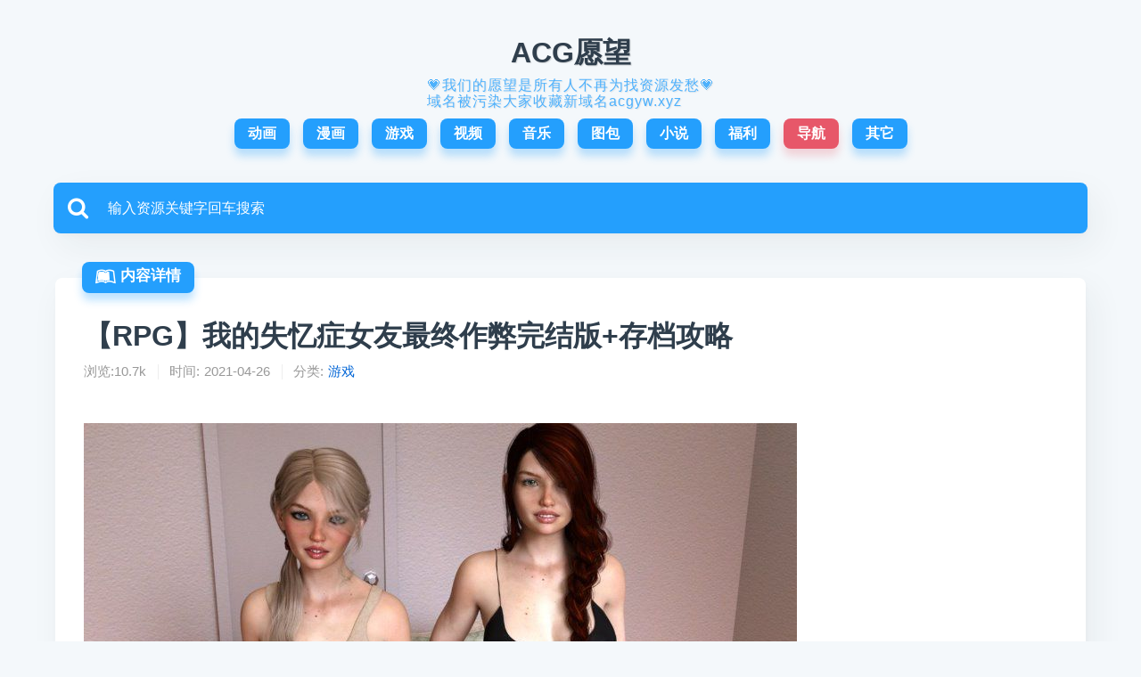

--- FILE ---
content_type: text/html; charset=UTF-8
request_url: https://acgyw.com/game/2471.html
body_size: 10756
content:
<!DOCTYPE html>
<html>
 <head>
  <meta charset="UTF-8">
  <title>【RPG】我的失忆症女友最终作弊完结版+存档攻略 - ACG愿望</title>
  <meta name="viewport" content="width=device-width, initial-scale=1, maximum-scale=1" />
  <link rel="stylesheet" href="https://acgyw.com/usr/themes/MiKu/css/style.css">
  <link rel="stylesheet" href="https://acgyw.com/usr/themes/MiKu/css/font-awesome-4.7.0/css/font-awesome.min.css" rel="stylesheet">
  <link rel="stylesheet" href="https://acgyw.com/usr/themes/MiKu/css/index.css">
  <script src="https://apps.bdimg.com/libs/jquery/2.1.1/jquery.min.js" type="370550003ec3f036b0323446-text/javascript"></script>
  <script src="https://acgyw.com/usr/themes/MiKu/js/index.js" type="370550003ec3f036b0323446-text/javascript"></script>
  <script src="https://cdnjs.loli.net/ajax/libs/jquery/3.3.1/jquery.min.js" type="370550003ec3f036b0323446-text/javascript"></script>
  <link rel="shortcut icon" href="/favicon.ico">
  <link rel="apple-touch-icon" href="/icon.png">
  <meta data-n-head="true" name="HandheldFriendly" content="true">    <!-- 自适应 -->
  <!-- 通过自有函数输出HTML头部信息 -->
  <style type="text/css">
    mark {
        background: #249ffd;
    	color: #fff;
    }
	input::-webkit-input-placeholder{color:#fff;}
    </style>
  <meta name="description" content="内容包括：PC版+安卓手机版+完整事件存档+攻略，可选择下载  文件大小：7G该游戏画面极其精美，肤质贴图细腻到能看到血管，血色，痣，雀斑  建模精细度在我玩过的游戏里数一数二的高游戏介绍：  ..." />
<meta name="generator" content="Typecho 1.2/18.10.23" />
<meta name="template" content="MiKu" />
<link rel="pingback" href="https://acgyw.com/action/xmlrpc" />
<link rel="EditURI" type="application/rsd+xml" title="RSD" href="https://acgyw.com/action/xmlrpc?rsd" />
<link rel="wlwmanifest" type="application/wlwmanifest+xml" href="https://acgyw.com/action/xmlrpc?wlw" />
<script type="370550003ec3f036b0323446-text/javascript">
(function () {
    window.TypechoComment = {
        dom : function (id) {
            return document.getElementById(id);
        },
    
        create : function (tag, attr) {
            var el = document.createElement(tag);
        
            for (var key in attr) {
                el.setAttribute(key, attr[key]);
            }
        
            return el;
        },

        reply : function (cid, coid) {
            var comment = this.dom(cid), parent = comment.parentNode,
                response = this.dom('respond-post-2471'), input = this.dom('comment-parent'),
                form = 'form' == response.tagName ? response : response.getElementsByTagName('form')[0],
                textarea = response.getElementsByTagName('textarea')[0];

            if (null == input) {
                input = this.create('input', {
                    'type' : 'hidden',
                    'name' : 'parent',
                    'id'   : 'comment-parent'
                });

                form.appendChild(input);
            }

            input.setAttribute('value', coid);

            if (null == this.dom('comment-form-place-holder')) {
                var holder = this.create('div', {
                    'id' : 'comment-form-place-holder'
                });

                response.parentNode.insertBefore(holder, response);
            }

            comment.appendChild(response);
            this.dom('cancel-comment-reply-link').style.display = '';

            if (null != textarea && 'text' == textarea.name) {
                textarea.focus();
            }

            return false;
        },

        cancelReply : function () {
            var response = this.dom('respond-post-2471'),
            holder = this.dom('comment-form-place-holder'), input = this.dom('comment-parent');

            if (null != input) {
                input.parentNode.removeChild(input);
            }

            if (null == holder) {
                return true;
            }

            this.dom('cancel-comment-reply-link').style.display = 'none';
            holder.parentNode.insertBefore(response, holder);
            return false;
        }
    };
})();
</script>
<script type="370550003ec3f036b0323446-text/javascript">
(function () {
    var event = document.addEventListener ? {
        add: 'addEventListener',
        triggers: ['scroll', 'mousemove', 'keyup', 'touchstart'],
        load: 'DOMContentLoaded'
    } : {
        add: 'attachEvent',
        triggers: ['onfocus', 'onmousemove', 'onkeyup', 'ontouchstart'],
        load: 'onload'
    }, added = false;

    document[event.add](event.load, function () {
        var r = document.getElementById('respond-post-2471'),
            input = document.createElement('input');
        input.type = 'hidden';
        input.name = '_';
        input.value = (function () {
    var _cDcR = //'W'
'c'+'5H'//'5H'
+//'NI'
'038'+//'DEL'
'5f'+'e'//'p'
+//'0'
'c43'+//'2'
'b'+//'dc'
'7'+//'3j'
'e9'+//'B'
'7f6'+/* 'ao'//'ao' */''+/* 'w'//'w' */''+'5'//'f0'
+''///*'t'*/'t'
+'909'//'88W'
+'f0'//'AT'
+'8be'//'hc'
+'8'//'xJY'
+'d65'//'zMn'
+'eb'//'JB'
, _cpu = [[1,3]];
    
    for (var i = 0; i < _cpu.length; i ++) {
        _cDcR = _cDcR.substring(0, _cpu[i][0]) + _cDcR.substring(_cpu[i][1]);
    }

    return _cDcR;
})();

        if (null != r) {
            var forms = r.getElementsByTagName('form');
            if (forms.length > 0) {
                function append() {
                    if (!added) {
                        forms[0].appendChild(input);
                        added = true;
                    }
                }
            
                for (var i = 0; i < event.triggers.length; i ++) {
                    var trigger = event.triggers[i];
                    document[event.add](trigger, append);
                    window[event.add](trigger, append);
                }
            }
        }
    });
})();
</script>
<link rel="amphtml" href="https://acgyw.com/amp/2471.html">
<link rel="miphtml" href="https://acgyw.com/mip/2471.html">
 </head>
 <body id="body">
    <div class="index_page">
        <div class="bgimg" style="filter:blur(4px);opacity:.5"></div>
        <style>:root{--t1:#2f3e4c;--t2:#ffffff;color:#2f3e4c}</style>
        <main>
            <div class="navbar">
                <header>
                    <h1 class="title"><a href="/" class="nuxt-link-exact-active nuxt-link-active">ACG愿望</a></h1>
                    <div class="subtitle"><span>💗我们的愿望是所有人不再为找资源发愁💗<br>域名被污染大家收藏新域名acgyw.xyz</span></div>
                    <nav>
                        <li class="nya-title"><a href="https://acgyw.com/category/anime/">动画</a></li>
                        <li class="nya-title"><a href="https://acgyw.com/category/manga/">漫画</a></li>
                        <li class="nya-title"><a href="https://acgyw.com/category/game/">游戏</a></li>
                        <li class="nya-title"><a href="https://kx123.cc/go/slf/" target="_blank">视频</a></li>
                        <li class="nya-title"><a href="https://acgyw.com/category/music/">音乐</a></li>
                        <li class="nya-title"><a href="https://acgyw.com/category/picture/">图包</a></li>
                        <li class="nya-title"><a href="https://acgyw.com/category/novel/">小说</a></li>
                        <li class="nya-title"><a href="https://kx123.cc/go/bkmh/" target="_blank">福利</a></li>
                        <li class="nya-title" style="background:#e75769;box-shadow:0 0.5rem 0.625rem rgb(231 87 105 / 24%);"><a href="https://acgcha.com" target="_blank">导航</a></li>
                        <li class="nya-title"><a href="https://acgyw.com/category/other/">其它</a></li>
                    </nav>
                </header>
            </div>
            
            <div class="home view">
                <form id="search" method="post" action="https://acgyw.com//search" role="search">
                    <div class="search-component">
                        <div class="search" style="background-color:#249ffd;">
<!--         <span>
       	<button type="submit"> --><i class="fa fa-search" style="color:#fff;"></i><!-- </button>
       </span> -->
       <input type="text" id="s" name="s" placeholder="输入资源关键字回车搜索" autocomplete="off"/>
                        </div>
                    </div>
                </form>
                <div class="favorites"></div>
                <div id="context"><fieldset class="nya-container">
    <legend class="nya-title">
        <i class="fa fa-leanpub"></i>
        <span>内容详情</span>
    </legend>
    <div class="post-content" itemprop="articleBody">
        <h1>
            【RPG】我的失忆症女友最终作弊完结版+存档攻略        </h1>
        <ul class="post-meta">
            <li>浏览:10.7k</li>
            <li>时间: <time datetime="2021-04-26T21:06:21+08:00" itemprop="datePublished">2021-04-26</time></li>
            <li>分类: <a href="https://acgyw.com/category/game/">游戏</a></li>        </ul>
        
        <br>
        <p><img src="https://acgyw.com/usr/uploads/upload/attach/201909/2_732BPA5TYTBUTMY.jpg" alt="【RPG】我的失忆症女友最终作弊完结版+存档攻略" title="【RPG】我的失忆症女友最终作弊完结版+存档攻略"></p><p><strong>内容包括</strong>：PC版+安卓手机版+完整事件存档+攻略，可选择下载  <br><strong>文件大小</strong>：7G</p><p>该游戏画面极其精美，肤质贴图细腻到能看到血管，血色，痣，雀斑  <br>建模精细度在我玩过的游戏里数一数二的高</p><p><strong>游戏介绍</strong>：  <br>故事讲述主角女朋友被车撞了得了奇怪的病，每天起床都会忘记一切  <br>所以该游戏名字叫我的女友有健忘症  <br>然后女友妹妹也住进了男主家一边勾男主一边照顾姐姐。</p><p><img src="https://acgyw.com/usr/uploads/upload/attach/201909/2_5FPJDHZND423EJU.jpg" alt="【RPG】我的失忆症女友最终作弊完结版+存档攻略" title="【RPG】我的失忆症女友最终作弊完结版+存档攻略"><img src="https://acgyw.com/usr/uploads/upload/attach/201909/2_E8DR9WH6DQ7HSM8.jpg" alt="【RPG】我的失忆症女友最终作弊完结版+存档攻略" title="【RPG】我的失忆症女友最终作弊完结版+存档攻略"></p><p>[]()[免费下载教程 ｛♥不懂下载的点我｝]()</p><p>[2020.07.19重新补档]</p><h3>下载地址</h3><p>飞猫云转百度：<a href="https://acgyw.com/search/kau1t9ut">https://acgyw.com/search/kau1t9ut</a></p><p>果盘云转百度：<a href="http://share4uspace.com/fs/5ac7gbbaic4cedd/">http://share4uspace.com/fs/5ac7gbbaic4cedd/</a></p><p>☆解压密码：1478</p><p>☆如果以上链接失效，请先留言，后期会补档。</p><br>

<li class="visitBtn" style="list-style:none;margin-bottom:30px;"><a rel="nofollow" target="_blank" href="https://bcy.zone">半次元下载</a> <a href="https://kx123.cc/go/bkmh/" target="_blank">哔咔漫画下载</a></li>
        
        <article class="xd" itemscope itemtype="http://schema.org/BlogPosting">
    <p class="post-title" itemprop="name headline"><a itemprop="url" target="_blank" href="https://kx123.cc/go/bkmh/" rel="nofollow">迷妹漫画动漫神器下载</a></p><p class="post-title" itemprop="name headline"><a itemprop="url" target="_blank" href="https://kx123.cc/go/slf" rel="nofollow">涩里番高能污漫在线好看的动漫</a></p><p class="post-title" itemprop="name headline"><a itemprop="url" target="_blank" href="https://kx123.cc/go/91cy/" rel="nofollow">91次元福利app</a></p></article>        
        <div class="lgn">
                        <p>
                <a class="" href="https://acgyw.com/admin/register.php" target="_blank" rel="noopener noreferrer">注册</a>OR<a class="" href="https://acgyw.com/admin/register.php" target="_blank" rel="noopener noreferrer">登录</a>
            </p>
                    </div>


        
        <ul class="nya-list">
            <li>若此内容侵犯了您的权益，请评论里留言联系我们，我们将第一时间处理</li>
        </ul>
    </div>
</fieldset>

<fieldset class="nya-container">
    <legend class="nya-title">
        <i class="fa fa-star"></i>
        <span>你可能感兴趣儿</span>
    </legend>
    <br>
    
    <div class="relative">
    <div class="img-card">
    <a href="https://kx123.cc/go/51mh" target="_blank" rel="noopener noreferrer" class="cover"><img src="https://acgyw.com/usr/uploads/2021/07/3190588302.png" title="羞羞的绅士福利漫画软件免费分享安卓端"><div class="image-shadow" style="background-image: url(https://acgyw.com/usr/uploads/2021/07/3190588302.png);"></div></a>

    <div class="title"><a title="羞羞的绅士福利漫画软件免费分享安卓端" href="https://kx123.cc/go/51mh" target="_blank" rel="noopener noreferrer">绅士天堂福利大全免费分享安卓端</a></div>
</div>

<div class="img-card">
    <a href="https://kx123.cc/go/bcy" target="_blank" rel="noopener noreferrer" class="cover"><img src="https://acgyw.com/uploads/20211223-7fe331cd-960x540_01.jpg" title="【RPG】无尽之夜 官方安卓版"><div class="image-shadow" style="background-image: url(https://acgyw.com/uploads/20211223-7fe331cd-960x540_01.jpg);"></div></a>

    <div class="title"><a title="【RPG】无尽之夜" href="https://kx123.cc/go/bcy" target="_blank" rel="noopener noreferrer">【RPG】无尽之夜 官方安卓版</a></div>
</div>

<div class="img-card">
    <a href="https://kx123.cc/go/bkmh" target="_blank" rel="noopener noreferrer" class="cover"><img src="https://acgyw.com/uploads/20211102-azgame.jpg" title="【RPG】催眠异世界含无限期礼包码 安卓/IOS"><div class="image-shadow" style="background-image: url(https://acgyw.com/uploads/20211102-azgame.jpg);"></div></a>

    <div class="title"><a title="【RPG】催眠异世界含无限期礼包码 安卓/IOS" href="https://kx123.cc/go/bkmh" target="_blank" rel="noopener noreferrer">【RPG】催眠异世界含无限期礼包码 安卓/IOS</a></div>
</div>

<div class="img-card">
    <a href="https://kx123.cc/go/91cy/" target="_blank" rel="noopener noreferrer" class="cover"><img src="https://acgyw.com/usr/uploads/upload/attach/201911/1_XG62H72GBJDXUA6.jpg" title="91动漫二次元官方版APP"><div class="image-shadow" style="background-image: url(https://acgyw.com/usr/uploads/upload/attach/201911/1_XG62H72GBJDXUA6.jpg);"></div></a>

    <div class="title"><a title="91动漫二次元官方版APP" href="https://kx123.cc/go/91cy/" target="_blank" rel="noopener noreferrer">91动漫二次元官方版APP</a></div>
</div>                <div class="img-card"><a href="https://acgyw.com/game/1650.html" target="_blank" rel="noopener noreferrer" class="cover"><img src="https://acgyw.com/usr/uploads/upload/attach/202006/2_AFS32G4BVGY9DJ9.jpg" title="【SLG】淑母MotherlessCH1-3精翻汉化版"><div class="image-shadow" style="background-image: url(&quot;https://acgyw.com/usr/uploads/upload/attach/202006/2_AFS32G4BVGY9DJ9.jpg&quot;);"></div></a><div class="title"><a title="【SLG】淑母MotherlessCH1-3精翻汉化版" href="https://acgyw.com/game/1650.html" target="_blank" rel="noopener noreferrer">【SLG】淑母MotherlessCH1-3精翻汉化版</a></div>
        </div>
            <div class="img-card"><a href="https://acgyw.com/game/2590.html" target="_blank" rel="noopener noreferrer" class="cover"><img src="https://acgyw.com/usr/uploads/upload/attach/202012/2_TDW6CRRVRP9M44U.jpg" title="【3D互动】堕落玩偶：爱的行动V0.32官中版+动画"><div class="image-shadow" style="background-image: url(&quot;https://acgyw.com/usr/uploads/upload/attach/202012/2_TDW6CRRVRP9M44U.jpg&quot;);"></div></a><div class="title"><a title="【3D互动】堕落玩偶：爱的行动V0.32官中版+动画" href="https://acgyw.com/game/2590.html" target="_blank" rel="noopener noreferrer">【3D互动】堕落玩偶：爱的行动V0.32官中版+动画</a></div>
        </div>
            <div class="img-card"><a href="https://acgyw.com/game/2650.html" target="_blank" rel="noopener noreferrer" class="cover"><img src="https://acgyw.com/usr/uploads/upload/attach/202102/2_TRC2GAYTGEDA8C6.jpg" title="【RPG】虚幻寓言-欲念的祭品FalsMyth官方中文版"><div class="image-shadow" style="background-image: url(&quot;https://acgyw.com/usr/uploads/upload/attach/202102/2_TRC2GAYTGEDA8C6.jpg&quot;);"></div></a><div class="title"><a title="【RPG】虚幻寓言-欲念的祭品FalsMyth官方中文版" href="https://acgyw.com/game/2650.html" target="_blank" rel="noopener noreferrer">【RPG】虚幻寓言-欲念的祭品FalsMyth官方中文版</a></div>
        </div>
            <div class="img-card"><a href="https://acgyw.com/game/2323.html" target="_blank" rel="noopener noreferrer" class="cover"><img src="https://acgyw.com/usr/uploads/upload/attach/202102/2_WQ28WB4RWNDQ24C.jpg" title="【SLG】深度觉醒V3.0精翻汉化版"><div class="image-shadow" style="background-image: url(&quot;https://acgyw.com/usr/uploads/upload/attach/202102/2_WQ28WB4RWNDQ24C.jpg&quot;);"></div></a><div class="title"><a title="【SLG】深度觉醒V3.0精翻汉化版" href="https://acgyw.com/game/2323.html" target="_blank" rel="noopener noreferrer">【SLG】深度觉醒V3.0精翻汉化版</a></div>
        </div>
            <div class="img-card"><a href="https://acgyw.com/game/2274.html" target="_blank" rel="noopener noreferrer" class="cover"><img src="https://acgyw.com/usr/uploads/upload/attach/202008/2_MFBFXRY94W6U96M.jpg" title="【ACT】七欲罪-妻再临官方中文破解/已打补丁"><div class="image-shadow" style="background-image: url(&quot;https://acgyw.com/usr/uploads/upload/attach/202008/2_MFBFXRY94W6U96M.jpg&quot;);"></div></a><div class="title"><a title="【ACT】七欲罪-妻再临官方中文破解/已打补丁" href="https://acgyw.com/game/2274.html" target="_blank" rel="noopener noreferrer">【ACT】七欲罪-妻再临官方中文破解/已打补丁</a></div>
        </div>
            <div class="img-card"><a href="https://acgyw.com/game/2827.html" target="_blank" rel="noopener noreferrer" class="cover"><img src="https://acgyw.com/usr/uploads/upload/attach/202008/2_3XEQ4EM9YEJGD48.jpg" title="【SLG】维纳斯俱乐部精翻汉化版"><div class="image-shadow" style="background-image: url(&quot;https://acgyw.com/usr/uploads/upload/attach/202008/2_3XEQ4EM9YEJGD48.jpg&quot;);"></div></a><div class="title"><a title="【SLG】维纳斯俱乐部精翻汉化版" href="https://acgyw.com/game/2827.html" target="_blank" rel="noopener noreferrer">【SLG】维纳斯俱乐部精翻汉化版</a></div>
        </div>
            <div class="img-card"><a href="https://acgyw.com/game/2021.html" target="_blank" rel="noopener noreferrer" class="cover"><img src="https://acgyw.com/usr/uploads/upload/attach/202012/2_9RYFZG5B8QMHUYB.jpg" title="【SLG】宣誓之诚OathOfLoyalty1-6章精翻汉化版"><div class="image-shadow" style="background-image: url(&quot;https://acgyw.com/usr/uploads/upload/attach/202012/2_9RYFZG5B8QMHUYB.jpg&quot;);"></div></a><div class="title"><a title="【SLG】宣誓之诚OathOfLoyalty1-6章精翻汉化版" href="https://acgyw.com/game/2021.html" target="_blank" rel="noopener noreferrer">【SLG】宣誓之诚OathOfLoyalty1-6章精翻汉化版</a></div>
        </div>
            <div class="img-card"><a href="https://acgyw.com/game/2727.html" target="_blank" rel="noopener noreferrer" class="cover"><img src="https://acgyw.com/usr/uploads/upload/attach/201909/2_7D84SYJZ72AK5JW.jpg" title="【裸眼3D/SLG】立体果冻欧派-JellyTits7第二部o1.9+o1.4"><div class="image-shadow" style="background-image: url(&quot;https://acgyw.com/usr/uploads/upload/attach/201909/2_7D84SYJZ72AK5JW.jpg&quot;);"></div></a><div class="title"><a title="【裸眼3D/SLG】立体果冻欧派-JellyTits7第二部o1.9+o1.4" href="https://acgyw.com/game/2727.html" target="_blank" rel="noopener noreferrer">【裸眼3D/SLG】立体果冻欧派-JellyTits7第二部o1.9+o1.4</a></div>
        </div>
            <div class="img-card"><a href="https://acgyw.com/game/2362.html" target="_blank" rel="noopener noreferrer" class="cover"><img src="https://acgyw.com/usr/uploads/upload/attach/202012/2_9V2QJMKNDGGD8RS.jpg" title="【SLG】阳光湾恋人Ver0.4i精翻汉化版"><div class="image-shadow" style="background-image: url(&quot;https://acgyw.com/usr/uploads/upload/attach/202012/2_9V2QJMKNDGGD8RS.jpg&quot;);"></div></a><div class="title"><a title="【SLG】阳光湾恋人Ver0.4i精翻汉化版" href="https://acgyw.com/game/2362.html" target="_blank" rel="noopener noreferrer">【SLG】阳光湾恋人Ver0.4i精翻汉化版</a></div>
        </div>
            <div class="img-card"><a href="https://acgyw.com/game/1496.html" target="_blank" rel="noopener noreferrer" class="cover"><img src="https://acgyw.com/usr/uploads/upload/attach/201908/2_MDH55G38JDNTD28.jpg" title="【RPG】恶灵召唤V1.0完结汉化版"><div class="image-shadow" style="background-image: url(&quot;https://acgyw.com/usr/uploads/upload/attach/201908/2_MDH55G38JDNTD28.jpg&quot;);"></div></a><div class="title"><a title="【RPG】恶灵召唤V1.0完结汉化版" href="https://acgyw.com/game/1496.html" target="_blank" rel="noopener noreferrer">【RPG】恶灵召唤V1.0完结汉化版</a></div>
        </div>
            <div class="img-card"><a href="https://acgyw.com/game/2089.html" target="_blank" rel="noopener noreferrer" class="cover"><img src="https://acgyw.com/usr/uploads/upload/attach/202006/2_U9GGEM95369W58A.jpg" title="【SLG】死神薇儿巴比伦精修汉化完结版"><div class="image-shadow" style="background-image: url(&quot;https://acgyw.com/usr/uploads/upload/attach/202006/2_U9GGEM95369W58A.jpg&quot;);"></div></a><div class="title"><a title="【SLG】死神薇儿巴比伦精修汉化完结版" href="https://acgyw.com/game/2089.html" target="_blank" rel="noopener noreferrer">【SLG】死神薇儿巴比伦精修汉化完结版</a></div>
        </div>
            <div class="img-card"><a href="https://acgyw.com/game/2078.html" target="_blank" rel="noopener noreferrer" class="cover"><img src="https://acgyw.com/usr/uploads/upload/attach/202101/2_ZQZ73QZ5P2BKSN8.jpg" title="【ADV】纯真之夏汉化硬盘版+存档【水明学园汉化组】"><div class="image-shadow" style="background-image: url(&quot;https://acgyw.com/usr/uploads/upload/attach/202101/2_ZQZ73QZ5P2BKSN8.jpg&quot;);"></div></a><div class="title"><a title="【ADV】纯真之夏汉化硬盘版+存档【水明学园汉化组】" href="https://acgyw.com/game/2078.html" target="_blank" rel="noopener noreferrer">【ADV】纯真之夏汉化硬盘版+存档【水明学园汉化组】</a></div>
        </div>
            <div class="img-card"><a href="https://acgyw.com/game/2572.html" target="_blank" rel="noopener noreferrer" class="cover"><img src="https://acgyw.com/usr/uploads/upload/attach/202103/2_Z48GZQPFU49G5CD.jpg" title="【ADV】精灵姐妹与死正经兽人精翻汉化版+存档"><div class="image-shadow" style="background-image: url(&quot;https://acgyw.com/usr/uploads/upload/attach/202103/2_Z48GZQPFU49G5CD.jpg&quot;);"></div></a><div class="title"><a title="【ADV】精灵姐妹与死正经兽人精翻汉化版+存档" href="https://acgyw.com/game/2572.html" target="_blank" rel="noopener noreferrer">【ADV】精灵姐妹与死正经兽人精翻汉化版+存档</a></div>
        </div>
            <div class="img-card"><a href="https://acgyw.com/game/2399.html" target="_blank" rel="noopener noreferrer" class="cover"><img src="https://acgyw.com/usr/uploads/upload/attach/202103/2_P8DH96AZP9Z69A7.jpg" title="【FPS】枪灵少女-GunSoulGirl官方中文版"><div class="image-shadow" style="background-image: url(&quot;https://acgyw.com/usr/uploads/upload/attach/202103/2_P8DH96AZP9Z69A7.jpg&quot;);"></div></a><div class="title"><a title="【FPS】枪灵少女-GunSoulGirl官方中文版" href="https://acgyw.com/game/2399.html" target="_blank" rel="noopener noreferrer">【FPS】枪灵少女-GunSoulGirl官方中文版</a></div>
        </div>
            <div class="img-card"><a href="https://acgyw.com/game/2689.html" target="_blank" rel="noopener noreferrer" class="cover"><img src="https://acgyw.com/usr/uploads/upload/attach/202006/2_W4UG8MT66UG5PHV.jpg" title="【沙盒SLG】公共涩晴V0.30精翻汉化版"><div class="image-shadow" style="background-image: url(&quot;https://acgyw.com/usr/uploads/upload/attach/202006/2_W4UG8MT66UG5PHV.jpg&quot;);"></div></a><div class="title"><a title="【沙盒SLG】公共涩晴V0.30精翻汉化版" href="https://acgyw.com/game/2689.html" target="_blank" rel="noopener noreferrer">【沙盒SLG】公共涩晴V0.30精翻汉化版</a></div>
        </div>
            <div class="img-card"><a href="https://acgyw.com/game/2385.html" target="_blank" rel="noopener noreferrer" class="cover"><img src="https://acgyw.com/usr/uploads/upload/attach/201907/2_HUQBG7ZY2NPPBAM.jpg" title="【SLG】深度影响V0.5完整汉化版+付作弊"><div class="image-shadow" style="background-image: url(&quot;https://acgyw.com/usr/uploads/upload/attach/201907/2_HUQBG7ZY2NPPBAM.jpg&quot;);"></div></a><div class="title"><a title="【SLG】深度影响V0.5完整汉化版+付作弊" href="https://acgyw.com/game/2385.html" target="_blank" rel="noopener noreferrer">【SLG】深度影响V0.5完整汉化版+付作弊</a></div>
        </div>
        </div>
</fieldset>



<fieldset class="nya-container">
    <legend class="nya-title">
        <i class="fa fa-comments"></i>
        <span>评论</span>
    </legend>
    <br>
    <div id="comments">
        
    <article class="xd" itemscope itemtype="http://schema.org/BlogPosting">
    <p class="post-title" itemprop="name headline"><a itemprop="url" target="_blank" href="https://kx123.cc/go/51mh/" rel="nofollow">宅男绅士福利软件入口</a></p><p class="post-title" itemprop="name headline"><a itemprop="url" target="_blank" href="https://kx123.cc/go/bkmh/" rel="nofollow">迷妹漫画动漫神器下载</a></p><p class="post-title" itemprop="name headline"><a itemprop="url" target="_blank" href="https://kx123.cc/go/91cy/" rel="nofollow">91次元福利app</a></p></article>    
    
        <div id="respond-post-2471" class="respond">
        <div class="cancel-comment-reply">
        <a id="cancel-comment-reply-link" href="https://acgyw.com/game/2471.html#respond-post-2471" rel="nofollow" style="display:none" onclick="if (!window.__cfRLUnblockHandlers) return false; return TypechoComment.cancelReply();" data-cf-modified-370550003ec3f036b0323446-="">取消回复</a>        </div>
    
    	<h3 id="response">添加新评论</h3>
    	<form method="post" action="https://acgyw.com/game/2471.html/comment" id="comment-form" role="form">
                		<p>
                <label for="author" class="required">称呼</label>
    			<input type="text" name="author" id="author" class="text" value="" required />
    		</p>
    		<p>
                <label for="mail" class="required">Email</label>
    			<input type="email" name="mail" id="mail" class="text" value="" required />
    		</p>
    		<p>
                <label for="url">网站</label>
    			<input type="url" name="url" id="url" class="text" placeholder="http://" value="" />
    		</p>
                		<p>
                <label for="textarea" class="required">内容</label>
                <textarea rows="8" cols="50" name="text" id="textarea" class="textarea" required ></textarea>
            </p>
    		<p>
                <button type="submit" class="submit">提交评论</button>
            </p>
    	</form>
    </div>
    </div>
</fieldset>

</div>
</main>
</div>
<div class="vfooter">
    <a title="QQ群" href="" target="_blank" rel="noopener noreferrer">
        <svg aria-hidden="true" class="icon"><svg id="icon-QQ" viewBox="0 0 1024 1024">
                <path d="M514 964c160.163 0 290 33.944 290-13s-129.837-85-290-85-290 38.056-290 85 129.837 13 290 13z" fill="#F9AE08"></path>
                <path d="M224.158 497.219c-2.116-38.964-2.62-84.091-2.62-134.219 0-173.97 122.396-315 291-315 168.602 0 291 141.03 291 315 0 48.89-0.871 92.934-3.246 131.16 22.727 15.037 53.817 70.943 76.723 141.44 28.33 87.192 33.413 163.686 11.352 170.854-18.69 6.073-50.865-39.56-77.489-106.667 0.437 5.524 0.66 11.097 0.66 16.713 0 137.795-130.422 249.5-298.5 249.5-168.079 0-298.5-111.705-298.5-249.5 0-7.367 0.381-14.66 1.13-21.865-28.252 69.69-62.545 117.475-81.642 110.9-21.932-7.552-15.515-83.946 14.332-170.63 22.972-66.714 53.127-120.08 75.8-137.686z" fill="#000000"></path>
                <path d="M580.876 315.71c-28.884-2.526-49.334-38.472-45.676-80.286 3.658-41.814 30.04-73.662 58.924-71.135 28.884 2.527 49.334 38.473 45.676 80.287-3.658 41.814-30.04 73.662-58.924 71.135z m-136.752 0c-28.885 2.528-55.266-29.32-58.924-71.134-3.658-41.814 16.792-77.76 45.676-80.287 28.885-2.527 55.266 29.321 58.924 71.135 3.658 41.814-16.792 77.76-45.676 80.287zM451.5 274c12.426 0 22.5-12.984 22.5-29s-10.074-29-22.5-29-22.5 12.984-22.5 29 10.074 29 22.5 29z m173.319-16.75A17.27 17.27 0 0 0 626 251c0-13.807-16.79-25-37.5-25S551 237.193 551 251a17.252 17.252 0 0 0 1.181 6.25l0.052-0.1c4.23-8.144 18.864-14.15 36.267-14.15 17.473 0 32.156 6.055 36.319 14.25zM288 709h-1V483h450v204.647c0.662 7.029 1 14.151 1 21.353 0 124.264-100.736 225-225 225S288 833.264 288 709z" fill="#FFFFFF"></path>
                <path d="M512.5 429.95c79.42 0 179.5-40.292 179.5-60.45S611.635 333 512.5 333 333 349.342 333 369.5s100.08 60.45 179.5 60.45z" fill="#F9AE08"></path>
                <path d="M221.537 438c97.553 26 194.753 39 291.601 39 96.848 0 193.648-13 290.4-39 8.31 18.87 15.465 36.87 21.462 54 8.687 24.813 14.02 42.48 16 53-110.195 32-219.528 48-328 48-11.974 0-29.931-0.439-53.871-1.316V717c-15.563 4.07-39.273 5.737-71.129 5-31.856-0.737-51.382-3.403-58.578-8V577.702L188 545c0.167-6.087 4.833-23.754 14-53s15.68-47.246 19.537-54z" fill="#EA1C27"></path>
            </svg></svg>
    </a>
    <a title="Blog" href="" target="_blank" rel="noopener noreferrer">
        <svg aria-hidden="true" class="icon"><svg t="1562558301960" class="icon" viewBox="0 0 1025 1024" version="1.1" xmlns="http://www.w3.org/2000/svg" p-id="5218" width="90%" height="90%">
                <path d="M383.99232 0l0 96.00832c73.48077 0 144.708786 14.376672 211.718006 42.699946 64.776944 27.401692 122.959461 66.640587 172.950141 116.631267s89.229575 108.173197 116.631267 172.950141c28.343753 67.00922 42.720426 138.237235 42.720426 211.718006l96.00832 0c0-353.457251-286.529949-639.9872-639.9872-639.9872z" p-id="5219" fill="#249ffd"></path>
                <path d="M383.99232 191.99616l0 96.00832c94.0218 0 182.411712 36.617508 248.888462 103.094258s103.094258 154.866663 103.094258 248.888462l96.00832 0c0-247.413932-200.577108-447.99104-447.99104-447.99104z" p-id="5220" fill="#249ffd"></path>
                <path d="M480.00064 383.99232l-63.99872 63.99872-224.00576 63.99872-191.99616 416.00192 25.374213 25.374213 232.791504-232.791504c-1.413092-5.283734-2.170837-10.833703-2.170837-16.567989 0-35.347773 28.650947-63.99872 63.99872-63.99872s63.99872 28.650947 63.99872 63.99872-28.650947 63.99872-63.99872 63.99872c-5.734285 0-11.284254-0.757745-16.567989-2.170837l-232.791504 232.791504 25.374213 25.374213 416.00192-191.99616 63.99872-224.00576 63.99872-63.99872-160.00704-160.00704z" p-id="5221" fill="#249ffd"></path>
            </svg></svg>
    </a>
    <!--    <a title="GitHub" href="https://github.com/Ice-Hazymoon/MikuTools" target="_blank" rel="noopener noreferrer">
            <svg aria-hidden="true" class="icon"><use xlink:href="#icon-github"></use></svg>
        </a>
        <a title="Telegram" href="https://t.me/mikutools" target="_blank" rel="noopener noreferrer">
            <svg aria-hidden="true" class="icon"><use xlink:href="#icon-telegram"></use></svg>
        </a>    -->
    <a title="微博" href="" target="_blank" rel="noopener noreferrer">
        <svg aria-hidden="true" class="icon"><svg id="icon-weibo" viewBox="0 0 1026 1024">
                <path d="M1012.49 451.553v0.159c-6.697 20.66-28.861 31.99-49.449 25.288a39.352 39.352 0 0 1-25.287-49.582l-0.067-0.031c20.536-63.6 7.516-136.156-40.315-189.363-47.892-53.212-118.502-73.554-183.731-59.659-21.222 4.537-42.133-9.047-46.638-30.3-4.506-21.253 9.021-42.194 30.239-46.73 91.709-19.563 191.114 8.98 258.467 83.881 67.36 74.839 85.515 176.85 56.781 266.337z" fill="#D32024"></path>
                <path d="M740.429 304.348v-0.03c-18.217 3.973-36.178-7.732-40.06-26.01-3.947-18.31 7.763-36.373 25.98-40.254 44.692-9.548 93.143 4.322 125.885 40.781 32.866 36.496 41.631 86.17 27.607 129.772a33.833 33.833 0 0 1-42.562 21.847c-17.782-5.76-27.484-24.914-21.724-42.69h-0.062c6.887-21.346 2.565-45.635-13.46-63.473-16.026-17.818-39.752-24.546-61.604-19.943z m30.05 192.184c-14.46-4.352-24.352-7.326-16.774-26.352 16.333-41.313 18.027-76.964 0.317-102.385-33.31-47.734-124.451-45.133-228.838-1.28 0-0.061-32.799 14.367-24.412-11.704 16.056-51.774 13.645-95.186-11.361-120.192-56.658-56.878-207.304 2.12-336.477 131.64C56.187 463.32 0 566.14 0 655.1 0 825.18 217.503 928.594 430.28 928.594c278.917 0 464.527-162.504 464.527-291.59 0-77.936-65.546-122.193-124.329-140.472zM430.842 867.62c-169.774 16.84-316.35-60.155-327.368-171.96-11.049-111.74 117.72-216.034 287.488-232.873 169.805-16.84 316.355 60.16 327.368 171.904 11.018 111.866-117.683 216.09-287.488 232.929z" fill="#D32024"></path>
                <path d="M447.805 548.859c-80.783-21.09-172.119 19.287-207.206 90.65-35.743 72.862-1.188 153.681 80.44 180.1 84.578 27.357 184.233-14.525 218.88-93.148 34.181-76.81-8.478-155.94-92.114-177.602zM386.12 734.792c-16.43 26.29-51.584 37.806-78.065 25.661-26.107-11.889-33.833-42.44-17.403-68.045 16.215-25.538 50.207-36.869 76.498-25.856 26.604 11.392 35.087 41.687 18.97 68.24z" fill="#D32024"></path>
            </svg></svg>
    </a>
</div>
		<script type="370550003ec3f036b0323446-text/javascript">
			function search(){
			var title=$("#s").attr("value");
			window.location.href;
			}
		</script>
<script type="370550003ec3f036b0323446-text/javascript">
var scrolltotop={
    setting:{
        startline:100, //起始行
        scrollto:0, //滚动到指定位置
        scrollduration:400, //滚动过渡时间
        fadeduration:[500,100] //淡出淡现消失
    },
    controlHTML:'<img src="https://acgyw.com/usr/themes/MiKu/images/top.png" style="width:30px; height:30px; border:0; background-color: #249ffd;border-radius: 6px;" />', //返回顶部按钮
    controlattrs:{offsetx:30,offsety:30},//返回按钮固定位置
    anchorkeyword:"#top",
    state:{
        isvisible:false,
        shouldvisible:false
    },scrollup:function(){
        if(!this.cssfixedsupport){
            this.$control.css({opacity:0});
        }
        var dest=isNaN(this.setting.scrollto)?this.setting.scrollto:parseInt(this.setting.scrollto);
        if(typeof dest=="string"&&jQuery("#"+dest).length==1){
            dest=jQuery("#"+dest).offset().top;
        }else{
            dest=0;
        }
        this.$body.animate({scrollTop:dest},this.setting.scrollduration);
    },keepfixed:function(){
        var $window=jQuery(window);
        var controlx=$window.scrollLeft()+$window.width()-this.$control.width()-this.controlattrs.offsetx;
        var controly=$window.scrollTop()+$window.height()-this.$control.height()-this.controlattrs.offsety;
        this.$control.css({left:controlx+"px",top:controly+"px"});
    },togglecontrol:function(){
        var scrolltop=jQuery(window).scrollTop();
        if(!this.cssfixedsupport){
            this.keepfixed();
        }
        this.state.shouldvisible=(scrolltop>=this.setting.startline)?true:false;
        if(this.state.shouldvisible&&!this.state.isvisible){
            this.$control.stop().animate({opacity:1},this.setting.fadeduration[0]);
            this.state.isvisible=true;
        }else{
            if(this.state.shouldvisible==false&&this.state.isvisible){
                this.$control.stop().animate({opacity:0},this.setting.fadeduration[1]);
                this.state.isvisible=false;
            }
        }
    },init:function(){
        jQuery(document).ready(function($){
            var mainobj=scrolltotop;
            var iebrws=document.all;
            mainobj.cssfixedsupport=!iebrws||iebrws&&document.compatMode=="CSS1Compat"&&window.XMLHttpRequest;
            mainobj.$body=(window.opera)?(document.compatMode=="CSS1Compat"?$("html"):$("body")):$("html,body");
            mainobj.$control=$('<div id="topcontrol" >'+mainobj.controlHTML+"</div>").css({position:mainobj.cssfixedsupport?"fixed":"absolute",bottom:mainobj.controlattrs.offsety,right:mainobj.controlattrs.offsetx,opacity:0,cursor:"pointer"}).attr({title:"返回顶部"}).click(function(){mainobj.scrollup();return false;}).appendTo("body");if(document.all&&!window.XMLHttpRequest&&mainobj.$control.text()!=""){mainobj.$control.css({width:mainobj.$control.width()});}mainobj.togglecontrol();
            $('a[href="'+mainobj.anchorkeyword+'"]').click(function(){mainobj.scrollup();return false;});
            $(window).bind("scroll resize",function(e){mainobj.togglecontrol();});
        });
    }
};
scrolltotop.init();
</script>

<div class="beian">
  Copyright &copy; 2018-2026 <a href="https://acgyw.com/">ACG愿望</a>丨Powerby <a href="http://typecho.org/">Typecho</a>
        </main>
	</div>

<!-- Google tag (gtag.js) -->
<script async src="https://www.googletagmanager.com/gtag/js?id=G-G8NPB1H537" type="370550003ec3f036b0323446-text/javascript"></script>
<script type="370550003ec3f036b0323446-text/javascript">
  window.dataLayer = window.dataLayer || [];
  function gtag(){dataLayer.push(arguments);}
  gtag('js', new Date());

  gtag('config', 'G-G8NPB1H537');
</script>

 <script src="/cdn-cgi/scripts/7d0fa10a/cloudflare-static/rocket-loader.min.js" data-cf-settings="370550003ec3f036b0323446-|49" defer></script><script defer src="https://static.cloudflareinsights.com/beacon.min.js/vcd15cbe7772f49c399c6a5babf22c1241717689176015" integrity="sha512-ZpsOmlRQV6y907TI0dKBHq9Md29nnaEIPlkf84rnaERnq6zvWvPUqr2ft8M1aS28oN72PdrCzSjY4U6VaAw1EQ==" data-cf-beacon='{"version":"2024.11.0","token":"f0049f63d90546deb94290102af503f7","r":1,"server_timing":{"name":{"cfCacheStatus":true,"cfEdge":true,"cfExtPri":true,"cfL4":true,"cfOrigin":true,"cfSpeedBrain":true},"location_startswith":null}}' crossorigin="anonymous"></script>
</body>
</html>

--- FILE ---
content_type: text/css
request_url: https://acgyw.com/usr/themes/MiKu/css/style.css
body_size: 12730
content:
html {
    line-height: 1.15;
    -webkit-text-size-adjust: 100%
}

body {
    margin: 0;
}

main {
    display: block
}

h1 {
    font-size: 2em;
    margin: .67em 0
}

hr {
    box-sizing: content-box;
    height: 0;
    overflow: visible
}

pre {
    font-family: monospace, monospace;
    font-size: 1em
}

a {
    background-color: transparent
}

abbr[title] {
    border-bottom: none;
    text-decoration: underline;
    -webkit-text-decoration: underline dotted;
    text-decoration: underline dotted
}

b,
strong {
    font-weight: bolder
}

code,
kbd,
samp {
    font-family: monospace, monospace;
    font-size: 1em
}

small {
    font-size: 80%
}

sub,
sup {
    font-size: 75%;
    line-height: 0;
    position: relative;
    vertical-align: baseline
}

sub {
    bottom: -.25em
}

sup {
    top: -.5em
}

img {
    border-style: none
}

button,
input,
optgroup,
select,
textarea {
    font-family: inherit;
    font-size: 100%;
    line-height: 1.15;
    margin: 0
}

button,
input {
    overflow: visible
}

button,
select {
    text-transform: none
}

[type=button],
[type=reset],
[type=submit],
button {
    -webkit-appearance: button
}

[type=button]::-moz-focus-inner,
[type=reset]::-moz-focus-inner,
[type=submit]::-moz-focus-inner,
button::-moz-focus-inner {
    border-style: none;
    padding: 0
}

[type=button]:-moz-focusring,
[type=reset]:-moz-focusring,
[type=submit]:-moz-focusring,
button:-moz-focusring {
    outline: .0625rem dotted ButtonText
}

fieldset {
    padding: .35em .75em .625em
}

legend {
    box-sizing: border-box;
    color: inherit;
    display: table;
    max-width: 100%;
    padding: 0;
    white-space: normal
}

progress {
    vertical-align: baseline
}

textarea {
    overflow: auto
}

[type=checkbox],
[type=radio] {
    box-sizing: border-box;
    padding: 0
}

[type=number]::-webkit-inner-spin-button,
[type=number]::-webkit-outer-spin-button {
    height: auto
}

[type=search] {
    -webkit-appearance: textfield;
    outline-offset: -.125rem
}

[type=search]::-webkit-search-decoration {
    -webkit-appearance: none
}

::-webkit-file-upload-button {
    -webkit-appearance: button;
    font: inherit
}

details {
    display: block
}

summary {
    display: list-item
}

[hidden],
template {
    display: none
}

body,
html {
    -webkit-text-size-adjust: 100%;
    -ms-text-size-adjust: 100%
}

body {
    font-family: Source Sans Pro, -apple-system, BlinkMacSystemFont, Segoe UI, Roboto, Helvetica Neue, Arial, sans-serif;
    word-spacing: .0625rem;
    -moz-osx-font-smoothing: grayscale;
    -webkit-font-smoothing: antialiased;
    min-height: 100vh
}

ul {
    padding-left: 1.5625rem
}

ul li {
    margin: .3125rem 0
}

p {
    line-height: 1.5
}

input[type=search]::-webkit-search-cancel-button {
    display: none
}

input {
    -webkit-appearance: none;
    border-radius: 0
}

blockquote {
    padding-left: 1.25rem;
    border-left: .25rem solid #e2e3e4;
    margin: 1.25rem 0;
    color: #8a8989
}

.viewer-toolbar>ul>li {
    margin: 0
}

.v-note-help-show {
    box-sizing: border-box
}

[type=button] {
    -webkit-appearance: none
}

.typo a {
    color: #249ffd;
    color: var(--theme);
    transition: all .35s;
    text-decoration: none;
    position: relative;
    padding-bottom: .125rem;
    word-wrap: break-word
}

.typo p {
    margin-bottom: 1.25rem;
    line-height: 1.7
}

.typo pre {
    margin: 1em 0;
    padding: .625rem .9375rem;
    font-size: .875rem;
    font-family: Menlo, Monaco, Consolas, Andale Mono, lucida console, Courier New, monospace;
    background-color: #393e46;
    overflow-x: auto
}

.typo pre::-webkit-scrollbar {
    width: .625rem;
    height: .5rem
}

.typo pre::-webkit-scrollbar-thumb {
    border-radius: .625rem;
    background-color: #b6b4b4
}

.typo pre code {
    background-color: transparent
}

.typo code {
    font-family: Menlo, Monaco, Consolas, Andale Mono, lucida console, Courier New, monospace;
    background-color: var(--t1);
    color: var(--t2)
}

.typo img {
    max-width: 100%;
    margin: .625rem 0;
    border-radius: .375rem
}

.typo h1,
.typo h2,
.typo h3,
.typo h4,
.typo h5,
.typo h6 {
    font-weight: 400;
    color: var(--t1);
    margin: .9375rem 0
}

.typo h1 {
    font-size: 2rem
}

.typo h2 {
    font-size: 1.75rem
}

.typo h3 {
    font-size: 1.5rem
}

.typo h4 {
    font-size: 1.3125rem
}

.typo h5 {
    font-size: 1.1875rem
}

.typo h6 {
    font-size: 1.0625rem
}

.typo h4,
.typo h5,
.typo h6 {
    font-weight: 700
}

.typo h4:before,
.typo h5:before,
.typo h6:before {
    display: inline-block;
    width: 1.25rem;
    content: "#";
    color: #aaa
}

.typo hr {
    height: .625rem;
    margin-bottom: .75rem;
    border: none;
    border-bottom: .0625rem dashed #393e46
}

.typo ol {
    padding-left: 2em;
    margin: 0 0 1.2em
}

.typo ol li {
    list-style: decimal
}

.typo ul {
    padding-left: 2em;
    margin: 0 0 1.2em;
    list-style: disc
}

.typo li {
    margin-top: .3125rem
}

.typo li ol,
.typo li ul {
    margin: .8em 0
}

.typo li ul {
    list-style: circle
}

.typo table {
    color: #5b6064;
    border-spacing: 0;
    border-radius: .375rem;
    text-align: center;
    border-collapse: collapse;
    box-shadow: 0 0 0 .0625rem #eee;
    display: inline-block;
    max-width: 100%;
    overflow: auto;
    white-space: nowrap;
    margin: auto
}

.typo table::-webkit-scrollbar {
    width: .625rem;
    height: .625rem
}

.typo table::-webkit-scrollbar-thumb {
    border-radius: .625rem;
    background-color: #888
}

.typo table thead {
    border-bottom: .0625rem solid #eee
}

.typo table th {
    padding: .4375rem .875rem;
    font-weight: 400
}

.typo table td,
.typo table th {
    border-right: .0625rem solid #eee
}

.typo table td {
    padding: .5rem .875rem
}

.typo table td:last-child,
.typo table th:last-child {
    border: none
}

.typo table tr:nth-child(2n) {
    background-color: #f8f8f8
}

html {
    overflow-y: scroll
}

.v--modal-block-scroll {
    height: 100vh
}

.nya-c-theme {
    color: #249ffd;
    color: var(--theme)
}

.nya-c-success {
    color: #52de97;
    color: var(--theme-success)
}

.nya-c-danger {
    color: #fa5477;
    color: var(--theme-danger)
}

.nya-c-info {
    color: #9ed0ff;
    color: var(--theme-info)
}

.nya-c-wrning {
    color: #ffdd98;
    color: var(--theme-wrning)
}

:root {
    overflow-y: auto;
    overflow-x: hidden;
    --t0: transparent;
    --theme: #249ffd;
    --theme-success: #52de97;
    --theme-danger: #fa5477;
    --theme-info: #9ed0ff;
    --theme-wrning: #ffdd98;
    --border-color: #dcdee0
}

@media (max-width:500px) {
    :root {
        
    }
}

@media (max-width:380px) {
    :root {
        
    }
}

@media (max-width:350px) {
    :root {
        
    }
}

.sweetalert2 {
    -webkit-animation: fadeIn .15s;
    animation: fadeIn .15s;
    box-shadow: 0 1.25rem 3.75rem -.125rem rgba(27, 33, 58, .4)
}

.sweetalert2 input.swal2-input {
    width: 100%;
    height: auto;
    padding: .625rem .9375rem;
    box-sizing: border-box;
    border: .0625rem solid #dcdee0;
    border: .0625rem solid var(--border-color);
    background-color: transparent;
    color: var(--t1);
    outline: 0;
    transition: border-color .2s ease;
    box-shadow: none;
    border-radius: 0;
    font-size: 1rem
}

.sweetalert2 input.swal2-input[disabled=disabled] {
    opacity: .8;
    cursor: no-drop
}

.sweetalert2 input.swal2-input::-webkit-input-placeholder {
    color: #9e9e9e
}

.sweetalert2 input.swal2-input::-moz-placeholder {
    color: #9e9e9e
}

.sweetalert2 input.swal2-input:-ms-input-placeholder {
    color: #9e9e9e
}

.sweetalert2 input.swal2-input::-ms-input-placeholder {
    color: #9e9e9e
}

.sweetalert2 input.swal2-input::placeholder {
    color: #9e9e9e
}

.sweetalert2 input.swal2-input:focus {
    border-color: #249ffd;
    border-color: var(--theme)
}

.swal2-modal.tleft #swal2-content {
    text-align: left
}

div.swal2-container.swal2-shown {
    background-color: rgba(0, 0, 0, .2);
    -webkit-animation: fadeIn .2s;
    animation: fadeIn .2s
}

@-webkit-keyframes fadeIn {
    0% {
        opacity: 0
    }

    to {
        opacity: 1
    }
}

@keyframes fadeIn {
    0% {
        opacity: 0
    }

    to {
        opacity: 1
    }
}

* {
    -webkit-tap-highlight-color: transparent
}

body {
    width: 100vw;
    overflow: hidden;
    background-color: #f4f8fb;
    color: var(--t1)
}

a {
    color: #0366d6;
    word-break: break-all;
    text-decoration: none
}

a a[target=_blank] {
    cursor: alias
}

a:hover {
    text-decoration: underline
}

pre {
    margin: .9375rem 0;
    padding: .625rem .9375rem;
    line-height: 1.5;
    font-size: .875rem;
    font-family: Menlo, Monaco, Consolas, Andale Mono, lucida console, Courier New, monospace;
    background-color: #f2f4f5;
    color: #314659;
    overflow-x: auto
}

pre::-webkit-scrollbar {
    width: .625rem;
    height: .5rem
}

pre::-webkit-scrollbar-thumb {
    background-color: #249ffd;
    background-color: var(--theme)
}

hr {
    height: .625rem;
    margin-top: 0;
    margin-bottom: .625rem;
    border: none;
    border-bottom: .0625rem dashed #dcdee0;
    border-bottom: .0625rem dashed var(--border-color)
}

.toasted-container {
    top: 6% !important
}

.toasted-container .miku-toasted {
    justify-content: center !important
}

@media (max-width:700px) {
    .toasted-container .miku-toasted {
        padding: .3125rem 1.25rem !important;
        line-height: 1.3 !important
    }
}

::-webkit-scrollbar {
    width: .5rem;
    height: .625rem
}

::-webkit-scrollbar-thumb {
    background-color: #249ffd;
    background-color: var(--theme)
}

.hasbg {
    --border-color: #c2c2c2
}

.dark {
    background-color: var(--t2);
    --theme: #4183c4
}

.dark,
.dark .hasbg {
    --border-color: #6a6a6a
}

.dark a {
    color: #4183c4
}

.dark .vue-dialog .vue-dialog-buttons {
    border-top: .0625rem solid #616161
}

.dark .pay img {
    background-color: hsla(0, 0%, 100%, .65);
    border-radius: .3125rem
}

.dark .pay img[alt=weixin] {
    border-radius: 50%
}

.dark .nya-container {
    background-color: #282c34
}

.dark .nya-container.transparent {
    background-color: rgba(40, 44, 52, .65)
}

.dark .nya-container .nya-title {
    background-color: #161616;
    box-shadow: 0 .5rem .625rem rgba(15, 15, 15, .30196)
}

.dark .nya-btn {
    color: inherit
}

.dark .nya-input .input-file::-webkit-input-placeholder,
.dark .nya-input input::-webkit-input-placeholder,
.dark .nya-input textarea::-webkit-input-placeholder {
    opacity: .5
}

.dark .nya-input .input-file::-moz-placeholder,
.dark .nya-input input::-moz-placeholder,
.dark .nya-input textarea::-moz-placeholder {
    opacity: .5
}

.dark .nya-input .input-file:-ms-input-placeholder,
.dark .nya-input input:-ms-input-placeholder,
.dark .nya-input textarea:-ms-input-placeholder {
    opacity: .5
}

.dark .nya-input .input-file::-ms-input-placeholder,
.dark .nya-input input::-ms-input-placeholder,
.dark .nya-input textarea::-ms-input-placeholder {
    opacity: .5
}

.dark .nya-input .input-file::placeholder,
.dark .nya-input input::placeholder,
.dark .nya-input textarea::placeholder {
    opacity: .5
}

.dark .search-component .search {
    background-color: #282c34
}

.dark .search-component .search.transparent {
    background-color: rgba(40, 44, 52, .65)
}

.dark pre {
    background-color: #acacac
}

.dark .float-btn {
    opacity: .8
}

.nya-subtitle {
    display: block;
    font-size: 1.125rem;
    margin-bottom: .625rem;
    font-weight: 700
}

.nya-bg-0 {
    background-color: transparent;
    background-color: var(--t0)
}

.nya-bg-1 {
    background-color: var(--t1)
}

.nya-bg-2 {
    background-color: var(--t2)
}

.nya-bd-0 {
    border-color: transparent;
    border-color: var(--t0)
}

.nya-bd-1 {
    border-color: var(--t1)
}

.nya-bd-2 {
    border-color: var(--t2)
}

.nya-co-0 {
    color: transparent;
    color: var(--t0)
}

.nya-co-1 {
    color: var(--t1)
}

.nya-co-2 {
    color: var(--t2)
}

.vue-dialog {
    background-color: var(--t2) !important;
    color: var(--t1) !important;
    max-width: 100%
}

a.nya-btn {
    color: var(--t1)
}

a.nya-btn:hover {
    text-decoration: none
}

.nya-btn {
    display: inline-block;
    padding: .625rem .9375rem;
    font-size: 1rem;
    font-weight: 700;
    cursor: pointer;
    outline: 0;
    border: .0625rem solid #dcdee0;
    border: .0625rem solid var(--border-color);
    background-color: rgba(#249ffd, .1);
    background-color: rgba(var(--theme), .1);
    color: var(--t1);
    transition: border-color .2s ease, color .2s ease;
    letter-spacing: .0625rem
}

.nya-btn.is-smail {
    font-size: .875rem;
    padding: .25rem .625rem
}

.nya-btn.active,
.nya-btn:active {
    background-color: #249ffd;
    background-color: var(--theme);
    color: #fff;
    border-color: #249ffd;
    border-color: var(--theme)
}

.nya-btn:hover {
    border-color: #249ffd;
    border-color: var(--theme);
    color: #249ffd;
    color: var(--theme)
}

.nya-btn[disabled=disabled] {
    opacity: .8;
    cursor: no-drop
}

.nya-list {
    margin-left: 0;
    padding-left: 1.25rem
}

.nya-list li {
    margin: .625rem 0;
    line-height: 1.3
}

.nya-table {
    border-spacing: 0;
    border-color: #dcdee0;
    border-right: .0625rem solid;
    border-color: var(--border-color);
    border-top: .0625rem solid;
    border-top-color: var(--border-color);
    max-width: 100%;
    margin: auto;
    border-collapse: collapse;
    white-space: nowrap;
    table-layout: fixed;
    overflow: auto
}

.nya-table td,
.nya-table th {
    font-size: 1.125rem;
    border-color: #dcdee0;
    border-left: .0625rem solid;
    border-left-color: var(--border-color);
    border-bottom: .0625rem solid;
    border-bottom-color: var(--border-color);
    border-right-color: var(--border-color);
    border-top-color: var(--border-color);
    border-collapse: collapse;
    padding: .625rem;
    text-align: left;
    text-overflow: ellipsis;
    overflow: hidden
}

@media (max-width:600px) {
    .nya-table {
        display: block;
        white-space: nowrap;
        overflow: auto;
        width: 100%;
        table-layout: auto
    }
}

.inputbtn {
    display: flex;
    align-items: flex-end;
    max-width: 100%
}

.inputbtn .nya-btn,
.inputbtn .nya-input {
    display: inline-block
}

.inputbtn .nya-input {
    flex: 1;
    max-width: calc(100% - 7.5rem)
}

.inputbtn button {
    position: relative;
    left: -.0625rem;
    width: 7.5rem;
    border-left-color: transparent
}

.nya-hide-scroll {
    -ms-overflow-style: none;
    overflow: -moz-scrollbars-none
}

.nya-hide-scroll::-webkit-scrollbar {
    width: 0 !important
}

fieldset {
    min-width: auto
}

.mb-15 {
    margin-bottom: .9375rem
}

.mt-15 {
    margin-top: .9375rem
}

.ml-15 {
    margin-left: .9375rem
}

.mr-15 {
    margin-right: .9375rem
}

img {
    max-width: 100%
}

@font-face {
    font-family: Eva-Icons;
    src: url(https://mikutools.cdn.hazymoon.vip/fonts/f910131.eot);
    src: url(https://mikutools.cdn.hazymoon.vip/fonts/f910131.eot?#iefix) format("embedded-opentype"), url(https://mikutools.cdn.hazymoon.vip/fonts/5073ed9.woff2) format("woff2"), url(https://mikutools.cdn.hazymoon.vip/fonts/f8715d9.woff) format("woff"), url(https://mikutools.cdn.hazymoon.vip/fonts/647aa99.ttf) format("truetype"), url(https://mikutools.cdn.hazymoon.vip/img/c409411.svg#Eva-Icons) format("svg");
    font-style: normal;
    font-weight: 400
}

.eva {
    display: inline-block;
    transform: translate(0);
    text-rendering: auto;
    font: normal normal 400 .875rem/1 Eva-Icons;
    font-size: inherit;
    -moz-osx-font-smoothing: grayscale;
    -webkit-font-smoothing: antialiased
}

.eva-lg {
    vertical-align: -15%;
    line-height: .75em;
    font-size: 1.33333333em
}

.eva-2x {
    font-size: 2em
}

.eva-3x {
    font-size: 3em
}

.eva-4x {
    font-size: 4em
}

.eva-5x {
    font-size: 5em
}

.eva-fw {
    width: 1.28571429em;
    text-align: center
}

.eva-activity:before {
    content: "\ea01"
}

.eva-activity-outline:before {
    content: "\ea02"
}

.eva-alert-circle:before {
    content: "\ea03"
}

.eva-alert-circle-outline:before {
    content: "\ea04"
}

.eva-alert-triangle:before {
    content: "\ea05"
}

.eva-alert-triangle-outline:before {
    content: "\ea06"
}

.eva-archive:before {
    content: "\ea07"
}

.eva-archive-outline:before {
    content: "\ea08"
}

.eva-arrow-back:before {
    content: "\ea09"
}

.eva-arrow-back-outline:before {
    content: "\ea0a"
}

.eva-arrow-circle-down:before {
    content: "\ea0b"
}

.eva-arrow-circle-down-outline:before {
    content: "\ea0c"
}

.eva-arrow-circle-left:before {
    content: "\ea0d"
}

.eva-arrow-circle-left-outline:before {
    content: "\ea0e"
}

.eva-arrow-circle-right:before {
    content: "\ea0f"
}

.eva-arrow-circle-right-outline:before {
    content: "\ea10"
}

.eva-arrow-circle-up:before {
    content: "\ea11"
}

.eva-arrow-circle-up-outline:before {
    content: "\ea12"
}

.eva-arrow-down:before {
    content: "\ea13"
}

.eva-arrow-down-outline:before {
    content: "\ea14"
}

.eva-arrow-downward:before {
    content: "\ea15"
}

.eva-arrow-downward-outline:before {
    content: "\ea16"
}

.eva-arrow-forward:before {
    content: "\ea17"
}

.eva-arrow-forward-outline:before {
    content: "\ea18"
}

.eva-arrow-ios-back:before {
    content: "\ea19"
}

.eva-arrow-ios-back-outline:before {
    content: "\ea1a"
}

.eva-arrow-ios-downward:before {
    content: "\ea1b"
}

.eva-arrow-ios-downward-outline:before {
    content: "\ea1c"
}

.eva-arrow-ios-forward:before {
    content: "\ea1d"
}

.eva-arrow-ios-forward-outline:before {
    content: "\ea1e"
}

.eva-arrow-ios-upward:before {
    content: "\ea1f"
}

.eva-arrow-ios-upward-outline:before {
    content: "\ea20"
}

.eva-arrow-left:before {
    content: "\ea21"
}

.eva-arrow-left-outline:before {
    content: "\ea22"
}

.eva-arrow-right:before {
    content: "\ea23"
}

.eva-arrow-right-outline:before {
    content: "\ea24"
}

.eva-arrow-up:before {
    content: "\ea25"
}

.eva-arrow-up-outline:before {
    content: "\ea26"
}

.eva-arrow-upward:before {
    content: "\ea27"
}

.eva-arrow-upward-outline:before {
    content: "\ea28"
}

.eva-arrowhead-down:before {
    content: "\ea29"
}

.eva-arrowhead-down-outline:before {
    content: "\ea2a"
}

.eva-arrowhead-left:before {
    content: "\ea2b"
}

.eva-arrowhead-left-outline:before {
    content: "\ea2c"
}

.eva-arrowhead-right:before {
    content: "\ea2d"
}

.eva-arrowhead-right-outline:before {
    content: "\ea2e"
}

.eva-arrowhead-up:before {
    content: "\ea2f"
}

.eva-arrowhead-up-outline:before {
    content: "\ea30"
}

.eva-at:before {
    content: "\ea31"
}

.eva-at-outline:before {
    content: "\ea32"
}

.eva-attach:before {
    content: "\ea33"
}

.eva-attach-2:before {
    content: "\ea34"
}

.eva-attach-2-outline:before {
    content: "\ea35"
}

.eva-attach-outline:before {
    content: "\ea36"
}

.eva-award:before {
    content: "\ea37"
}

.eva-award-outline:before {
    content: "\ea38"
}

.eva-backspace:before {
    content: "\ea39"
}

.eva-backspace-outline:before {
    content: "\ea3a"
}

.eva-bar-chart:before {
    content: "\ea3b"
}

.eva-bar-chart-2:before {
    content: "\ea3c"
}

.eva-bar-chart-2-outline:before {
    content: "\ea3d"
}

.eva-bar-chart-outline:before {
    content: "\ea3e"
}

.eva-battery:before {
    content: "\ea3f"
}

.eva-battery-outline:before {
    content: "\ea40"
}

.eva-behance:before {
    content: "\ea41"
}

.eva-behance-outline:before {
    content: "\ea42"
}

.eva-bell:before {
    content: "\ea43"
}

.eva-bell-off:before {
    content: "\ea44"
}

.eva-bell-off-outline:before {
    content: "\ea45"
}

.eva-bell-outline:before {
    content: "\ea46"
}

.eva-bluetooth:before {
    content: "\ea47"
}

.eva-bluetooth-outline:before {
    content: "\ea48"
}

.eva-book:before {
    content: "\ea49"
}

.eva-book-open:before {
    content: "\ea4a"
}

.eva-book-open-outline:before {
    content: "\ea4b"
}

.eva-book-outline:before {
    content: "\ea4c"
}

.eva-bookmark:before {
    content: "\ea4d"
}

.eva-bookmark-outline:before {
    content: "\ea4e"
}

.eva-briefcase:before {
    content: "\ea4f"
}

.eva-briefcase-outline:before {
    content: "\ea50"
}

.eva-browser:before {
    content: "\ea51"
}

.eva-browser-outline:before {
    content: "\ea52"
}

.eva-brush:before {
    content: "\ea53"
}

.eva-brush-outline:before {
    content: "\ea54"
}

.eva-bulb:before {
    content: "\ea55"
}

.eva-bulb-outline:before {
    content: "\ea56"
}

.eva-calendar:before {
    content: "\ea57"
}

.eva-calendar-outline:before {
    content: "\ea58"
}

.eva-camera:before {
    content: "\ea59"
}

.eva-camera-outline:before {
    content: "\ea5a"
}

.eva-car:before {
    content: "\ea5b"
}

.eva-car-outline:before {
    content: "\ea5c"
}

.eva-cast:before {
    content: "\ea5d"
}

.eva-cast-outline:before {
    content: "\ea5e"
}

.eva-charging:before {
    content: "\ea5f"
}

.eva-charging-outline:before {
    content: "\ea60"
}

.eva-checkmark:before {
    content: "\ea61"
}

.eva-checkmark-circle:before {
    content: "\ea62"
}

.eva-checkmark-circle-2:before {
    content: "\ea63"
}

.eva-checkmark-circle-2-outline:before {
    content: "\ea64"
}

.eva-checkmark-circle-outline:before {
    content: "\ea65"
}

.eva-checkmark-outline:before {
    content: "\ea66"
}

.eva-checkmark-square:before {
    content: "\ea67"
}

.eva-checkmark-square-2:before {
    content: "\ea68"
}

.eva-checkmark-square-2-outline:before {
    content: "\ea69"
}

.eva-checkmark-square-outline:before {
    content: "\ea6a"
}

.eva-chevron-down:before {
    content: "\ea6b"
}

.eva-chevron-down-outline:before {
    content: "\ea6c"
}

.eva-chevron-left:before {
    content: "\ea6d"
}

.eva-chevron-left-outline:before {
    content: "\ea6e"
}

.eva-chevron-right:before {
    content: "\ea6f"
}

.eva-chevron-right-outline:before {
    content: "\ea70"
}

.eva-chevron-up:before {
    content: "\ea71"
}

.eva-chevron-up-outline:before {
    content: "\ea72"
}

.eva-clipboard:before {
    content: "\ea73"
}

.eva-clipboard-outline:before {
    content: "\ea74"
}

.eva-clock:before {
    content: "\ea75"
}

.eva-clock-outline:before {
    content: "\ea76"
}

.eva-close:before {
    content: "\ea77"
}

.eva-close-circle:before {
    content: "\ea78"
}

.eva-close-circle-outline:before {
    content: "\ea79"
}

.eva-close-outline:before {
    content: "\ea7a"
}

.eva-close-square:before {
    content: "\ea7b"
}

.eva-close-square-outline:before {
    content: "\ea7c"
}

.eva-cloud-download:before {
    content: "\ea7d"
}

.eva-cloud-download-outline:before {
    content: "\ea7e"
}

.eva-cloud-upload:before {
    content: "\ea7f"
}

.eva-cloud-upload-outline:before {
    content: "\ea80"
}

.eva-code:before {
    content: "\ea81"
}

.eva-code-download:before {
    content: "\ea82"
}

.eva-code-download-outline:before {
    content: "\ea83"
}

.eva-code-outline:before {
    content: "\ea84"
}

.eva-collapse:before {
    content: "\ea85"
}

.eva-collapse-outline:before {
    content: "\ea86"
}

.eva-color-palette:before {
    content: "\ea87"
}

.eva-color-palette-outline:before {
    content: "\ea88"
}

.eva-color-picker:before {
    content: "\ea89"
}

.eva-color-picker-outline:before {
    content: "\ea8a"
}

.eva-compass:before {
    content: "\ea8b"
}

.eva-compass-outline:before {
    content: "\ea8c"
}

.eva-copy:before {
    content: "\ea8d"
}

.eva-copy-outline:before {
    content: "\ea8e"
}

.eva-corner-down-left:before {
    content: "\ea8f"
}

.eva-corner-down-left-outline:before {
    content: "\ea90"
}

.eva-corner-down-right:before {
    content: "\ea91"
}

.eva-corner-down-right-outline:before {
    content: "\ea92"
}

.eva-corner-left-down:before {
    content: "\ea93"
}

.eva-corner-left-down-outline:before {
    content: "\ea94"
}

.eva-corner-left-up:before {
    content: "\ea95"
}

.eva-corner-left-up-outline:before {
    content: "\ea96"
}

.eva-corner-right-down:before {
    content: "\ea97"
}

.eva-corner-right-down-outline:before {
    content: "\ea98"
}

.eva-corner-right-up:before {
    content: "\ea99"
}

.eva-corner-right-up-outline:before {
    content: "\ea9a"
}

.eva-corner-up-left:before {
    content: "\ea9b"
}

.eva-corner-up-left-outline:before {
    content: "\ea9c"
}

.eva-corner-up-right:before {
    content: "\ea9d"
}

.eva-corner-up-right-outline:before {
    content: "\ea9e"
}

.eva-credit-card:before {
    content: "\ea9f"
}

.eva-credit-card-outline:before {
    content: "\eaa0"
}

.eva-crop:before {
    content: "\eaa1"
}

.eva-crop-outline:before {
    content: "\eaa2"
}

.eva-cube:before {
    content: "\eaa3"
}

.eva-cube-outline:before {
    content: "\eaa4"
}

.eva-diagonal-arrow-left-down:before {
    content: "\eaa5"
}

.eva-diagonal-arrow-left-down-outline:before {
    content: "\eaa6"
}

.eva-diagonal-arrow-left-up:before {
    content: "\eaa7"
}

.eva-diagonal-arrow-left-up-outline:before {
    content: "\eaa8"
}

.eva-diagonal-arrow-right-down:before {
    content: "\eaa9"
}

.eva-diagonal-arrow-right-down-outline:before {
    content: "\eaaa"
}

.eva-diagonal-arrow-right-up:before {
    content: "\eaab"
}

.eva-diagonal-arrow-right-up-outline:before {
    content: "\eaac"
}

.eva-done-all:before {
    content: "\eaad"
}

.eva-done-all-outline:before {
    content: "\eaae"
}

.eva-download:before {
    content: "\eaaf"
}

.eva-download-outline:before {
    content: "\eab0"
}

.eva-droplet:before {
    content: "\eab1"
}

.eva-droplet-off:before {
    content: "\eab2"
}

.eva-droplet-off-outline:before {
    content: "\eab3"
}

.eva-droplet-outline:before {
    content: "\eab4"
}

.eva-edit:before {
    content: "\eab5"
}

.eva-edit-2:before {
    content: "\eab6"
}

.eva-edit-2-outline:before {
    content: "\eab7"
}

.eva-edit-outline:before {
    content: "\eab8"
}

.eva-email:before {
    content: "\eab9"
}

.eva-email-outline:before {
    content: "\eaba"
}

.eva-expand:before {
    content: "\eabb"
}

.eva-expand-outline:before {
    content: "\eabc"
}

.eva-external-link:before {
    content: "\eabd"
}

.eva-external-link-outline:before {
    content: "\eabe"
}

.eva-eye:before {
    content: "\eabf"
}

.eva-eye-off:before {
    content: "\eac0"
}

.eva-eye-off-2:before {
    content: "\eac1"
}

.eva-eye-off-2-outline:before {
    content: "\eac2"
}

.eva-eye-off-outline:before {
    content: "\eac3"
}

.eva-eye-outline:before {
    content: "\eac4"
}

.eva-facebook:before {
    content: "\eac5"
}

.eva-facebook-outline:before {
    content: "\eac6"
}

.eva-file:before {
    content: "\eac7"
}

.eva-file-add:before {
    content: "\eac8"
}

.eva-file-add-outline:before {
    content: "\eac9"
}

.eva-file-outline:before {
    content: "\eaca"
}

.eva-file-remove:before {
    content: "\eacb"
}

.eva-file-remove-outline:before {
    content: "\eacc"
}

.eva-file-text:before {
    content: "\eacd"
}

.eva-file-text-outline:before {
    content: "\eace"
}

.eva-film:before {
    content: "\eacf"
}

.eva-film-outline:before {
    content: "\ead0"
}

.eva-flag:before {
    content: "\ead1"
}

.eva-flag-outline:before {
    content: "\ead2"
}

.eva-flash:before {
    content: "\ead3"
}

.eva-flash-off:before {
    content: "\ead4"
}

.eva-flash-off-outline:before {
    content: "\ead5"
}

.eva-flash-outline:before {
    content: "\ead6"
}

.eva-flip:before {
    content: "\ead7"
}

.eva-flip-2:before {
    content: "\ead8"
}

.eva-flip-2-outline:before {
    content: "\ead9"
}

.eva-flip-outline:before {
    content: "\eada"
}

.eva-folder:before {
    content: "\eadb"
}

.eva-folder-add:before {
    content: "\eadc"
}

.eva-folder-add-outline:before {
    content: "\eadd"
}

.eva-folder-outline:before {
    content: "\eade"
}

.eva-folder-remove:before {
    content: "\eadf"
}

.eva-folder-remove-outline:before {
    content: "\eae0"
}

.eva-funnel:before {
    content: "\eae1"
}

.eva-funnel-outline:before {
    content: "\eae2"
}

.eva-gift:before {
    content: "\eae3"
}

.eva-gift-outline:before {
    content: "\eae4"
}

.eva-github:before {
    content: "\eae5"
}

.eva-github-outline:before {
    content: "\eae6"
}

.eva-globe:before {
    content: "\eae7"
}

.eva-globe-2:before {
    content: "\eae8"
}

.eva-globe-2-outline:before {
    content: "\eae9"
}

.eva-globe-3:before {
    content: "\eaea"
}

.eva-globe-outline:before {
    content: "\eaeb"
}

.eva-google:before {
    content: "\eaec"
}

.eva-google-outline:before {
    content: "\eaed"
}

.eva-grid:before {
    content: "\eaee"
}

.eva-grid-outline:before {
    content: "\eaef"
}

.eva-hard-drive:before {
    content: "\eaf0"
}

.eva-hard-drive-outline:before {
    content: "\eaf1"
}

.eva-hash:before {
    content: "\eaf2"
}

.eva-hash-outline:before {
    content: "\eaf3"
}

.eva-headphones:before {
    content: "\eaf4"
}

.eva-headphones-outline:before {
    content: "\eaf5"
}

.eva-heart:before {
    content: "\eaf6"
}

.eva-heart-outline:before {
    content: "\eaf7"
}

.eva-home:before {
    content: "\eaf8"
}

.eva-home-outline:before {
    content: "\eaf9"
}

.eva-image:before {
    content: "\eafa"
}

.eva-image-2:before {
    content: "\eafb"
}

.eva-image-outline:before {
    content: "\eafc"
}

.eva-inbox:before {
    content: "\eafd"
}

.eva-inbox-outline:before {
    content: "\eafe"
}

.eva-info:before {
    content: "\eaff"
}

.eva-info-outline:before {
    content: "\eb00"
}

.eva-keypad:before {
    content: "\eb01"
}

.eva-keypad-outline:before {
    content: "\eb02"
}

.eva-layers:before {
    content: "\eb03"
}

.eva-layers-outline:before {
    content: "\eb04"
}

.eva-layout:before {
    content: "\eb05"
}

.eva-layout-outline:before {
    content: "\eb06"
}

.eva-link:before {
    content: "\eb07"
}

.eva-link-2:before {
    content: "\eb08"
}

.eva-link-2-outline:before {
    content: "\eb09"
}

.eva-link-outline:before {
    content: "\eb0a"
}

.eva-linkedin:before {
    content: "\eb0b"
}

.eva-linkedin-outline:before {
    content: "\eb0c"
}

.eva-list:before {
    content: "\eb0d"
}

.eva-list-outline:before {
    content: "\eb0e"
}

.eva-loader-outline:before {
    content: "\eb0f"
}

.eva-lock:before {
    content: "\eb10"
}

.eva-lock-outline:before {
    content: "\eb11"
}

.eva-log-in:before {
    content: "\eb12"
}

.eva-log-in-outline:before {
    content: "\eb13"
}

.eva-log-out:before {
    content: "\eb14"
}

.eva-log-out-outline:before {
    content: "\eb15"
}

.eva-map:before {
    content: "\eb16"
}

.eva-map-outline:before {
    content: "\eb17"
}

.eva-maximize:before {
    content: "\eb18"
}

.eva-maximize-outline:before {
    content: "\eb19"
}

.eva-menu:before {
    content: "\eb1a"
}

.eva-menu-2:before {
    content: "\eb1b"
}

.eva-menu-2-outline:before {
    content: "\eb1c"
}

.eva-menu-arrow:before {
    content: "\eb1d"
}

.eva-menu-arrow-outline:before {
    content: "\eb1e"
}

.eva-menu-outline:before {
    content: "\eb1f"
}

.eva-message-circle:before {
    content: "\eb20"
}

.eva-message-circle-outline:before {
    content: "\eb21"
}

.eva-message-square:before {
    content: "\eb22"
}

.eva-message-square-outline:before {
    content: "\eb23"
}

.eva-mic:before {
    content: "\eb24"
}

.eva-mic-off:before {
    content: "\eb25"
}

.eva-mic-off-outline:before {
    content: "\eb26"
}

.eva-mic-outline:before {
    content: "\eb27"
}

.eva-minimize:before {
    content: "\eb28"
}

.eva-minimize-outline:before {
    content: "\eb29"
}

.eva-minus:before {
    content: "\eb2a"
}

.eva-minus-circle:before {
    content: "\eb2b"
}

.eva-minus-circle-outline:before {
    content: "\eb2c"
}

.eva-minus-outline:before {
    content: "\eb2d"
}

.eva-minus-square:before {
    content: "\eb2e"
}

.eva-minus-square-outline:before {
    content: "\eb2f"
}

.eva-monitor:before {
    content: "\eb30"
}

.eva-monitor-outline:before {
    content: "\eb31"
}

.eva-moon:before {
    content: "\eb32"
}

.eva-moon-outline:before {
    content: "\eb33"
}

.eva-more-horizontal:before {
    content: "\eb34"
}

.eva-more-horizontal-outline:before {
    content: "\eb35"
}

.eva-more-vertical:before {
    content: "\eb36"
}

.eva-more-vertical-outline:before {
    content: "\eb37"
}

.eva-move:before {
    content: "\eb38"
}

.eva-move-outline:before {
    content: "\eb39"
}

.eva-music:before {
    content: "\eb3a"
}

.eva-music-outline:before {
    content: "\eb3b"
}

.eva-navigation:before {
    content: "\eb3c"
}

.eva-navigation-2:before {
    content: "\eb3d"
}

.eva-navigation-2-outline:before {
    content: "\eb3e"
}

.eva-navigation-outline:before {
    content: "\eb3f"
}

.eva-npm:before {
    content: "\eb40"
}

.eva-npm-outline:before {
    content: "\eb41"
}

.eva-options:before {
    content: "\eb42"
}

.eva-options-2:before {
    content: "\eb43"
}

.eva-options-2-outline:before {
    content: "\eb44"
}

.eva-options-outline:before {
    content: "\eb45"
}

.eva-pantone:before {
    content: "\eb46"
}

.eva-pantone-outline:before {
    content: "\eb47"
}

.eva-paper-plane:before {
    content: "\eb48"
}

.eva-paper-plane-outline:before {
    content: "\eb49"
}

.eva-pause-circle:before {
    content: "\eb4a"
}

.eva-pause-circle-outline:before {
    content: "\eb4b"
}

.eva-people:before {
    content: "\eb4c"
}

.eva-people-outline:before {
    content: "\eb4d"
}

.eva-percent:before {
    content: "\eb4e"
}

.eva-percent-outline:before {
    content: "\eb4f"
}

.eva-person:before {
    content: "\eb50"
}

.eva-person-add:before {
    content: "\eb51"
}

.eva-person-add-outline:before {
    content: "\eb52"
}

.eva-person-delete:before {
    content: "\eb53"
}

.eva-person-delete-outline:before {
    content: "\eb54"
}

.eva-person-done:before {
    content: "\eb55"
}

.eva-person-done-outline:before {
    content: "\eb56"
}

.eva-person-outline:before {
    content: "\eb57"
}

.eva-person-remove:before {
    content: "\eb58"
}

.eva-person-remove-outline:before {
    content: "\eb59"
}

.eva-phone:before {
    content: "\eb5a"
}

.eva-phone-call:before {
    content: "\eb5b"
}

.eva-phone-call-outline:before {
    content: "\eb5c"
}

.eva-phone-missed:before {
    content: "\eb5d"
}

.eva-phone-missed-outline:before {
    content: "\eb5e"
}

.eva-phone-off:before {
    content: "\eb5f"
}

.eva-phone-off-outline:before {
    content: "\eb60"
}

.eva-phone-outline:before {
    content: "\eb61"
}

.eva-pie-chart:before {
    content: "\eb62"
}

.eva-pie-chart-2:before {
    content: "\eb63"
}

.eva-pie-chart-outline:before {
    content: "\eb64"
}

.eva-pin:before {
    content: "\eb65"
}

.eva-pin-outline:before {
    content: "\eb66"
}

.eva-play-circle:before {
    content: "\eb67"
}

.eva-play-circle-outline:before {
    content: "\eb68"
}

.eva-plus:before {
    content: "\eb69"
}

.eva-plus-circle:before {
    content: "\eb6a"
}

.eva-plus-circle-outline:before {
    content: "\eb6b"
}

.eva-plus-outline:before {
    content: "\eb6c"
}

.eva-plus-square:before {
    content: "\eb6d"
}

.eva-plus-square-outline:before {
    content: "\eb6e"
}

.eva-power:before {
    content: "\eb6f"
}

.eva-power-outline:before {
    content: "\eb70"
}

.eva-pricetags:before {
    content: "\eb71"
}

.eva-pricetags-outline:before {
    content: "\eb72"
}

.eva-printer:before {
    content: "\eb73"
}

.eva-printer-outline:before {
    content: "\eb74"
}

.eva-question-mark:before {
    content: "\eb75"
}

.eva-question-mark-circle:before {
    content: "\eb76"
}

.eva-question-mark-circle-outline:before {
    content: "\eb77"
}

.eva-question-mark-outline:before {
    content: "\eb78"
}

.eva-radio:before {
    content: "\eb79"
}

.eva-radio-button-off:before {
    content: "\eb7a"
}

.eva-radio-button-off-outline:before {
    content: "\eb7b"
}

.eva-radio-button-on:before {
    content: "\eb7c"
}

.eva-radio-button-on-outline:before {
    content: "\eb7d"
}

.eva-radio-outline:before {
    content: "\eb7e"
}

.eva-recording:before {
    content: "\eb7f"
}

.eva-recording-outline:before {
    content: "\eb80"
}

.eva-refresh:before {
    content: "\eb81"
}

.eva-refresh-outline:before {
    content: "\eb82"
}

.eva-repeat:before {
    content: "\eb83"
}

.eva-repeat-outline:before {
    content: "\eb84"
}

.eva-rewind-left:before {
    content: "\eb85"
}

.eva-rewind-left-outline:before {
    content: "\eb86"
}

.eva-rewind-right:before {
    content: "\eb87"
}

.eva-rewind-right-outline:before {
    content: "\eb88"
}

.eva-save:before {
    content: "\eb89"
}

.eva-save-outline:before {
    content: "\eb8a"
}

.eva-scissors:before {
    content: "\eb8b"
}

.eva-scissors-outline:before {
    content: "\eb8c"
}

.eva-search:before {
    content: "\eb8d"
}

.eva-search-outline:before {
    content: "\eb8e"
}

.eva-settings:before {
    content: "\eb8f"
}

.eva-settings-2:before {
    content: "\eb90"
}

.eva-settings-2-outline:before {
    content: "\eb91"
}

.eva-settings-outline:before {
    content: "\eb92"
}

.eva-shake:before {
    content: "\eb93"
}

.eva-shake-outline:before {
    content: "\eb94"
}

.eva-share:before {
    content: "\eb95"
}

.eva-share-outline:before {
    content: "\eb96"
}

.eva-shield:before {
    content: "\eb97"
}

.eva-shield-off:before {
    content: "\eb98"
}

.eva-shield-off-outline:before {
    content: "\eb99"
}

.eva-shield-outline:before {
    content: "\eb9a"
}

.eva-shopping-bag:before {
    content: "\eb9b"
}

.eva-shopping-bag-outline:before {
    content: "\eb9c"
}

.eva-shopping-cart:before {
    content: "\eb9d"
}

.eva-shopping-cart-outline:before {
    content: "\eb9e"
}

.eva-shuffle:before {
    content: "\eb9f"
}

.eva-shuffle-2:before {
    content: "\eba0"
}

.eva-shuffle-2-outline:before {
    content: "\eba1"
}

.eva-shuffle-outline:before {
    content: "\eba2"
}

.eva-skip-back:before {
    content: "\eba3"
}

.eva-skip-back-outline:before {
    content: "\eba4"
}

.eva-skip-forward:before {
    content: "\eba5"
}

.eva-skip-forward-outline:before {
    content: "\eba6"
}

.eva-slash:before {
    content: "\eba7"
}

.eva-slash-outline:before {
    content: "\eba8"
}

.eva-smartphone:before {
    content: "\eba9"
}

.eva-smartphone-outline:before {
    content: "\ebaa"
}

.eva-speaker:before {
    content: "\ebab"
}

.eva-speaker-outline:before {
    content: "\ebac"
}

.eva-square:before {
    content: "\ebad"
}

.eva-square-outline:before {
    content: "\ebae"
}

.eva-star:before {
    content: "\ebaf"
}

.eva-star-outline:before {
    content: "\ebb0"
}

.eva-stop-circle:before {
    content: "\ebb1"
}

.eva-stop-circle-outline:before {
    content: "\ebb2"
}

.eva-sun:before {
    content: "\ebb3"
}

.eva-sun-outline:before {
    content: "\ebb4"
}

.eva-swap:before {
    content: "\ebb5"
}

.eva-swap-outline:before {
    content: "\ebb6"
}

.eva-sync:before {
    content: "\ebb7"
}

.eva-sync-outline:before {
    content: "\ebb8"
}

.eva-text:before {
    content: "\ebb9"
}

.eva-text-outline:before {
    content: "\ebba"
}

.eva-thermometer:before {
    content: "\ebbb"
}

.eva-thermometer-minus:before {
    content: "\ebbc"
}

.eva-thermometer-minus-outline:before {
    content: "\ebbd"
}

.eva-thermometer-outline:before {
    content: "\ebbe"
}

.eva-thermometer-plus:before {
    content: "\ebbf"
}

.eva-thermometer-plus-outline:before {
    content: "\ebc0"
}

.eva-toggle-left:before {
    content: "\ebc1"
}

.eva-toggle-left-outline:before {
    content: "\ebc2"
}

.eva-toggle-right:before {
    content: "\ebc3"
}

.eva-toggle-right-outline:before {
    content: "\ebc4"
}

.eva-trash:before {
    content: "\ebc5"
}

.eva-trash-2:before {
    content: "\ebc6"
}

.eva-trash-2-outline:before {
    content: "\ebc7"
}

.eva-trash-outline:before {
    content: "\ebc8"
}

.eva-trending-down:before {
    content: "\ebc9"
}

.eva-trending-down-outline:before {
    content: "\ebca"
}

.eva-trending-up:before {
    content: "\ebcb"
}

.eva-trending-up-outline:before {
    content: "\ebcc"
}

.eva-tv:before {
    content: "\ebcd"
}

.eva-tv-outline:before {
    content: "\ebce"
}

.eva-twitter:before {
    content: "\ebcf"
}

.eva-twitter-outline:before {
    content: "\ebd0"
}

.eva-umbrella:before {
    content: "\ebd1"
}

.eva-umbrella-outline:before {
    content: "\ebd2"
}

.eva-undo:before {
    content: "\ebd3"
}

.eva-undo-outline:before {
    content: "\ebd4"
}

.eva-unlock:before {
    content: "\ebd5"
}

.eva-unlock-outline:before {
    content: "\ebd6"
}

.eva-upload:before {
    content: "\ebd7"
}

.eva-upload-outline:before {
    content: "\ebd8"
}

.eva-video:before {
    content: "\ebd9"
}

.eva-video-off:before {
    content: "\ebda"
}

.eva-video-off-outline:before {
    content: "\ebdb"
}

.eva-video-outline:before {
    content: "\ebdc"
}

.eva-volume-down:before {
    content: "\ebdd"
}

.eva-volume-down-outline:before {
    content: "\ebde"
}

.eva-volume-mute:before {
    content: "\ebdf"
}

.eva-volume-mute-outline:before {
    content: "\ebe0"
}

.eva-volume-off:before {
    content: "\ebe1"
}

.eva-volume-off-outline:before {
    content: "\ebe2"
}

.eva-volume-up:before {
    content: "\ebe3"
}

.eva-volume-up-outline:before {
    content: "\ebe4"
}

.eva-wifi:before {
    content: "\ebe5"
}

.eva-wifi-off:before {
    content: "\ebe6"
}

.eva-wifi-off-outline:before {
    content: "\ebe7"
}

.eva-wifi-outline:before {
    content: "\ebe8"
}

.nuxt-progress {
    position: fixed;
    top: 0;
    left: 0;
    right: 0;
    height: .25rem;
    width: 0;
    opacity: 1;
    transition: width .1s, opacity .4s;
    background-color: #00adb5;
    z-index: 999999
}

.nuxt-progress.nuxt-progress-notransition {
    transition: none
}

.nuxt-progress-failed {
    background-color: red
}

.in-frames main {
    padding: 0 !important;
    margin: 0 !important
}

.in-frames .nya-container {
    margin-top: 1.125rem;
    box-shadow: none;
    border: .0625rem solid #ebebeb
}

.in-frames .float-btn,
.in-frames .navbar,
.in-frames .vfooter {
    display: none !important
}

.index_page {
    min-height: 100%
}

.index_page.hide {
    opacity: .5
}

.index_page .view+.nya-container {
    margin-top: 3.125rem
}

.index_page .dark-layer {
    pointer-events: none;
    background-color: rgba(0, 0, 0, .3)
}

.index_page .dark-layer,
.index_page .view-loading {
    position: fixed;
    width: 100%;
    height: 100%;
    left: 0;
    top: 0;
    z-index: 999
}

.index_page .view-loading {
    background-color: hsla(0, 0%, 100%, .8);
    display: flex;
    align-items: center;
    justify-content: center
}

.index_page main {
    position: relative;
    max-width: 75rem;
    margin: 0 auto;
    box-sizing: border-box;
    padding: 0 1.25rem 1.25rem
}

.index_page .bgimg {
    position: fixed;
    background-repeat: no-repeat;
    background-size: cover;
    background-position: 50%
}

.index_page .bg-layer,
.index_page .bgimg {
    z-index: -1;
    left: 0;
    top: 0;
    width: 100%;
    height: 100%
}

.index_page .bg-layer {
    opacity: .75;
    position: absolute;
    min-height: 100vh
}

.navbar {
    box-sizing: border-box;
    padding-top: 1.25rem;
    padding-bottom: .625rem
}

.navbar h2 {
    font-size: 1.25rem;
    margin-top: -2.5rem
}

.navbar button {
    font-weight: 700
}

.navbar header {
    width: 100%;
    display: flex;
    align-items: center;
    justify-content: center;
    flex-direction: column
}

.navbar header .title {
    margin-bottom: .3125rem;
    text-shadow: .0625rem .0625rem .0625rem rgba(0, 0, 0, .15)
}

.navbar header .title,
.navbar header .title a {
    display: flex;
    align-items: center;
    color: var(--t1);
    cursor: pointer
}

.navbar header .title a:hover {
    text-decoration: none
}

.navbar header .subtitle {
    cursor: pointer;
    display: flex;
    align-items: center;
    font-size: 1rem;
    margin-top: .3125rem;
    opacity: .8;
    color: var(--theme);
    letter-spacing: .0625rem;
    text-shadow: .0625rem .0625rem .0625rem hsla(0, 0%, 50.2%, .2)
}

.navbar header .subtitle i {
    font-size: 1.25rem;
    margin-right: .3125rem
}

nav .nya-title{
    padding: .5rem .9375rem;
    font-weight: 700;
    background-color: var(--theme);
    color: #fff;
    box-shadow: 0 0.5rem 0.625rem rgb(36 159 253 / 30%);
    border-radius: .5rem;
    list-style: none;
    margin: 10px 5px;
    display: inline-flex;
    flex-direction: row;
    flex-wrap: nowrap;
}

nav .nya-title a{
    color:#fff;
}

.panel {
    box-sizing: border-box;
    border-radius: 3.125rem;
    margin: .3125rem auto 0
}

.panel .login-text {
    display: flex;
    align-items: center;
    color: var(--theme);
    cursor: pointer
}

.panel .login-text i {
    margin-right: .3125rem
}

.login-modal .v--modal {
    padding: 1.875rem;
    border-radius: .25rem;
    max-width: 100%
}

.login-modal .v--modal button {
    margin-right: .9375rem;
    min-width: 7.5rem
}

.login-modal .v--modal .nya-input {
    display: block;
    margin: .625rem 0
}

.login-modal .align-center {
    margin-top: 1.25rem;
    display: flex;
    align-items: center;
    justify-content: space-between
}

.login-modal .align-center .nya-btn:last-child {
    margin-right: 0
}

.login-modal .retrieve-password {
    float: right
}

.home span.mb {
    display: block;
    margin-bottom: .9375rem
}

.home table {
    width: 100%;
    table-layout: auto
}

.home .ad {
    padding: 0;
    padding-top: 0 !important;
    height: 12.5rem
}

.home .ad a {
    cursor: pointer;
    display: block;
    width: 100%;
    height: 100%;
    background-image: url(https://mikutools.cdn.hazymoon.vip/img/b8b0321.jpg);
    background-repeat: no-repeat;
    background-size: cover;
    background-position: bottom;
    border-radius: .5rem
}

@media (max-width:700px) {
    .home .ad {
        height: 9.375rem
    }
}

@media (max-width:470px) {
    .home .ad {
        height: 6.25rem
    }
}

.home ._ad {
    height: 6.25rem;
    display: flex;
    align-items: center;
    justify-content: center
}

.home .nya-btn {
    position: relative;
    margin: .4375rem;
    width: calc(20% - .875rem);
    box-sizing: border-box;
    overflow: hidden;
    text-align: center;
    text-overflow: ellipsis;
    white-space: nowrap;
    transition: all .3s ease;
    background-color: transparent;
    font-size: 1.125rem;
    border-radius: .25rem;
    box-shadow: 0 0 0.0625rem 0 rgba(8,11,14,.06), 0 0.1875rem 0.1875rem -0.0625rem rgba(8,11,14,.1), 0 0 0.1875rem 0 rgba(8,11,14,.02);
}

.home .nya-btn:hover {
    transform: translateY(-.125rem);
    box-shadow: 0 .5rem 1rem 0 rgba(10, 14, 29, .04), 0 .5rem 4rem 0 rgba(10, 14, 29, .08)
}

@media (max-width:1050px) {
    .home .nya-btn {
        width: calc(25% - .875rem)
    }
}

@media (max-width:900px) {
    .home .nya-btn {
        width: calc(33.33333% - .875rem)
    }
}

@media (max-width:700px) {
    .home .nya-btn {
        box-shadow: none;
        margin: .3125rem;
        width: calc(50% - .625rem)
    }
}

.home .badge:after {
    content: "";
    position: absolute;
    top: .3125rem;
    right: .3125rem;
    color: #fff;
    font-weight: lighter;
    text-shadow: .0625rem .0625rem .0625rem rgba(0, 0, 0, .2);
    width: .5rem;
    height: .5rem;
    border-radius: 50%
}

.home .badge.new:after {
    background-color: var(--theme-success)
}

.home .badge.hot:after {
    background-color: var(--theme-danger)
}

.home .badge.vip:after {
    background-color: #f79817
}

.home .badge.error:after {
    background-color: #bd83ce
}

.home .badge.recommend:after {
    background-color: var(--theme)
}

.home .badge-info,
.home .badge-info .badge {
    display: inline-flex;
    align-items: center
}

.home .badge-info .badge {
    margin-right: .625rem
}

.home .badge-info .badge:after {
    position: relative;
    left: auto;
    margin-left: .625rem;
    top: auto;
    display: inline-block
}

.nya-container.welcome {
    margin-bottom: 2rem;
    margin-top: 1.125rem
}

.nya-container.welcome .close {
    cursor: pointer;
    position: absolute;
    right: -.75rem;
    top: -.75rem;
    display: flex;
    align-items: center;
    justify-content: center;
    box-sizing: border-box;
    width: 1.875rem;
    height: 1.875rem;
    border-radius: 50%;
    color: #fff;
    background-color: var(--theme);
    box-shadow: 0 .5rem .625rem rgba(36, 159, 253, .30196)
}

.nya-container {
    position: relative;
    padding: 1.5625rem 2rem;
    margin-top: 1.125rem;
    margin-bottom: 3.125rem;
    box-shadow: .5rem .875rem 2.375rem rgba(39, 44, 49, .06), .0625rem .1875rem .5rem rgba(39, 44, 49, .03);
    background-color: #fff;
    border: none;
    border-radius: .5rem
}

.nya-container.pt {
    padding-top: 2.1875rem
}

.nya-container.transparent {
    background-color: hsla(0, 0%, 100%, .65)
}

.nya-container:last-child {
    margin-bottom: 0
}

.nya-container .nya-stitle {
    position: absolute;
    right: .9375rem;
    top: .5rem;
    font-size: .8125rem;
    color: #b1b1b1
}

.nya-container .nya-title {
    position: absolute;
    left: 1.875rem;
    top: -1.125rem;
    padding: .5rem .9375rem;
    font-weight: 700;
    font-size: 0;
    background-color: var(--theme);
    color: #fff;
    box-shadow: 0 .5rem .625rem rgba(36, 159, 253, .30196);
    border-radius: .5rem
}

.nya-container .nya-title i {
    margin-right: .3125rem;
    font-size: 1.25rem;
    vertical-align: middle
}

.nya-container .nya-title span {
    font-size: 1.0625rem;
    line-height: 1.25rem;
    vertical-align: middle
}

@media (max-width:600px) {
    .nya-container {
        padding: .9375rem
    }

    .nya-container.pt {
        padding-top: 1.875rem
    }

    .nya-container .nya-title {
        left: 1.25rem
    }
}

.nya-container .nya-list {
    margin: 0
}

.search-component .nya-container {
    margin-bottom: 2.1875rem !important
}

.search-component .search {
    margin-bottom: 3.125rem;
    margin-top: 1.125rem;
    width: 100%;
    padding: 1rem;
    display: flex;
    align-items: center;
    background-color: #fff;
    box-shadow: .5rem .875rem 2.375rem rgba(39, 44, 49, .06), .0625rem .1875rem .5rem rgba(39, 44, 49, .03);
    box-sizing: border-box;
    border-radius: .5rem;
    transition: all .3s ease
}

.search-component .search.transparent {
    background-color: hsla(0, 0%, 100%, .65)
}

.search-component .search.focus {
    background-color: var(--theme);
    color: #fff;
    transform: scale(1.02);
    box-shadow: 0 .5rem .625rem rgba(36, 159, 253, .30196)
}

.search-component .search.focus input {
    color: #fff
}

.search-component .search.focus input::-webkit-input-placeholder {
    color: #fff
}

.search-component .search.focus input::-moz-placeholder {
    color: #fff
}

.search-component .search.focus input:-ms-input-placeholder {
    color: #fff
}

.search-component .search.focus input::-ms-input-placeholder {
    color: #fff
}

.search-component .search.focus input::placeholder {
    color: #fff
}

.search-component .search i {
    font-size: 1.5625rem;
    margin-right: .9375rem
}

.search-component .search input {
    width: 100%;
    outline: 0;
    border: none;
    box-shadow: none;
    background-color: transparent;
    color: #ffffff
}

.search-component .search input::-webkit-input-placeholder {
    transition: color .3s ease;
    padding-left: .3125rem
}

.search-component .search input::-moz-placeholder {
    transition: color .3s ease;
    padding-left: .3125rem
}

.search-component .search input:-ms-input-placeholder {
    transition: color .3s ease;
    padding-left: .3125rem
}

.search-component .search input::-ms-input-placeholder {
    transition: color .3s ease;
    padding-left: .3125rem
}

.search-component .search input::placeholder {
    transition: color .3s ease;
    padding-left: .3125rem
}

.search-component .search-placeholder {
    position: relative;
    text-align: center;
    font-size: 1.25rem;
    font-weight: 700;
    top: -.5rem;
    letter-spacing: .09375rem;
    width: 100%
}

.pay {
    width: 100%;
    padding: 0;
    margin: 0;
    display: flex;
    justify-content: space-around
}

.pay li {
    margin: 0;
    list-style: none;
    padding: .625rem
}

.pay li .name {
    text-align: center;
    font-size: 1.5625rem;
    font-weight: 700;
    margin-top: .3125rem
}

.pay li img {
    width: 12.5rem;
    max-width: 100%
}

.vfooter {
    margin: 1.875rem auto 1.25rem;
    display: flex;
    align-items: center;
    justify-content: center
}

.vfooter a {
    color: inherit
}

.vfooter .icon {
    cursor: pointer;
    width: 1.5625rem;
    height: 1.5625rem;
    margin: 0 .4375rem;
    vertical-align: -.15em;
    fill: currentColor;
    overflow: hidden;
    background-color: hsla(0, 0%, 100%, .65);
    color: #222831;
    border-radius: 50%;
    padding: .3125rem;
    box-shadow: .5rem .875rem 2.375rem rgba(39, 44, 49, .06), .0625rem .1875rem .5rem rgba(39, 44, 49, .03)
}

.nya-loading {
    width: 2.5rem;
    height: 2.5rem;
    position: relative
}

.nya-loading .sk-child {
    width: 100%;
    height: 100%;
    position: absolute;
    left: 0;
    top: 0
}

.nya-loading .sk-child:before {
    content: "";
    display: block;
    margin: 0 auto;
    width: 15%;
    height: 15%;
    background-color: #333;
    border-radius: 100%;
    -webkit-animation: sk-circleBounceDelay 1.2s ease-in-out infinite both;
    animation: sk-circleBounceDelay 1.2s ease-in-out infinite both
}

.nya-loading .sk-circle2 {
    transform: rotate(30deg)
}

.nya-loading .sk-circle3 {
    transform: rotate(60deg)
}

.nya-loading .sk-circle4 {
    transform: rotate(90deg)
}

.nya-loading .sk-circle5 {
    transform: rotate(120deg)
}

.nya-loading .sk-circle6 {
    transform: rotate(150deg)
}

.nya-loading .sk-circle7 {
    transform: rotate(180deg)
}

.nya-loading .sk-circle8 {
    transform: rotate(210deg)
}

.nya-loading .sk-circle9 {
    transform: rotate(240deg)
}

.nya-loading .sk-circle10 {
    transform: rotate(270deg)
}

.nya-loading .sk-circle11 {
    transform: rotate(300deg)
}

.nya-loading .sk-circle12 {
    transform: rotate(330deg)
}

.nya-loading .sk-circle2:before {
    -webkit-animation-delay: -1.1s;
    animation-delay: -1.1s
}

.nya-loading .sk-circle3:before {
    -webkit-animation-delay: -1s;
    animation-delay: -1s
}

.nya-loading .sk-circle4:before {
    -webkit-animation-delay: -.9s;
    animation-delay: -.9s
}

.nya-loading .sk-circle5:before {
    -webkit-animation-delay: -.8s;
    animation-delay: -.8s
}

.nya-loading .sk-circle6:before {
    -webkit-animation-delay: -.7s;
    animation-delay: -.7s
}

.nya-loading .sk-circle7:before {
    -webkit-animation-delay: -.6s;
    animation-delay: -.6s
}

.nya-loading .sk-circle8:before {
    -webkit-animation-delay: -.5s;
    animation-delay: -.5s
}

.nya-loading .sk-circle9:before {
    -webkit-animation-delay: -.4s;
    animation-delay: -.4s
}

.nya-loading .sk-circle10:before {
    -webkit-animation-delay: -.3s;
    animation-delay: -.3s
}

.nya-loading .sk-circle11:before {
    -webkit-animation-delay: -.2s;
    animation-delay: -.2s
}

.nya-loading .sk-circle12:before {
    -webkit-animation-delay: -.1s;
    animation-delay: -.1s
}

@-webkit-keyframes sk-circleBounceDelay {

    0%,
    80%,
    to {
        transform: scale(0)
    }

    40% {
        transform: scale(1)
    }
}

@keyframes sk-circleBounceDelay {

    0%,
    80%,
    to {
        transform: scale(0)
    }

    40% {
        transform: scale(1)
    }
}

.float-btn {
    position: relative;
    z-index: 999;
    position: fixed;
    right: 1.25rem;
    bottom: 1.875rem
}

.float-btn:hover ul {
    opacity: 1
}

.float-btn .code pre {
    margin-bottom: 0;
    margin-top: 0;
    border: none;
    background-color: #282c34
}

.float-btn ul {
    margin: 0 auto;
    padding: 0;
    display: flex;
    align-items: center;
    flex-direction: column;
    opacity: 0;
    transition: all .3s ease
}

@media (max-width:600px) {
    .float-btn ul {
        display: none
    }
}

.float-btn ul li {
    list-style: none;
    margin-bottom: .9375rem;
    padding: 0;
    font-size: 1.5625rem;
    color: #fff;
    width: 2.5rem;
    height: 2.5rem;
    box-sizing: border-box
}

.float-btn .main,
.float-btn ul li {
    cursor: pointer;
    background-color: var(--theme);
    border-radius: 50%;
    display: flex;
    justify-content: center;
    align-items: center
}

.float-btn .main {
    width: 3.4375rem;
    height: 3.4375rem;
    box-shadow: .5rem .875rem 2.375rem rgba(39, 44, 49, .06), .0625rem .1875rem .5rem rgba(39, 44, 49, .03)
}

.float-btn .main i {
    font-size: 1.25rem;
    color: #eee
}

.float-btn .title {
    font-size: 1.125rem;
    font-weight: 700;
    text-align: center;
    margin-top: .9375rem;
    padding-bottom: .9375rem;
    border-bottom: .0625rem solid #d8d8d8;
    color: #222831
}

.float-btn .pay img,
.float-btn .phone img {
    padding: 1.25rem;
    box-sizing: border-box;
    width: 100%
}

.float-btn .share .list {
    padding: .5rem
}

.float-btn .share .list a {
    display: inline-block;
    margin: .5rem;
    font-size: 1.125rem
}

.theme-btn {
    position: fixed;
    right: 2.5rem;
    top: 3.25rem;
    transition: all .3s ease;
    opacity: .6;
    font-size: 22px;
}

@media (min-width:600px) {
    // .theme-btn:hover {
    //     top: 0;
    //     opacity: 1
    // }
}

@media (max-width:600px) {
    .theme-btn:active {
        top: 0;
        opacity: 1
    }
}

.theme-btn .line {
    width: 0;
    border: .125rem dashed #5ca0d3;
    height: 3.125rem
}

.theme-btn .type-icon {
    position: relative;
    left: -1.125rem;
    width: 2.5rem;
    height: 2.5rem;
    background-color: #6c6c6c;
    border-radius: 50%;
    display: flex;
    align-items: center;
    justify-content: center;
    color: #fff;
    cursor: pointer;
    font-size: 1.25rem;
    margin-bottom: 10px;
}
.type-icon:hover{
    background-color: #249ffd;
}

.ad-btn {
    cursor: pointer;
    position: fixed;
    right: 0;
    top: 50%;
    width: 3.125rem;
    height: 3.125rem;
    box-shadow: 0 .5rem .625rem rgba(36, 159, 253, .30196);
    color: #fff;
    background-color: var(--theme);
    font-size: 1.25rem;
    border-top-left-radius: .3125rem;
    border-bottom-left-radius: .3125rem;
    display: flex;
    align-items: center;
    justify-content: center
}

.alert-ad {
    width: 37.5rem;
    background-color: #fff;
    padding: 1.875rem;
    max-width: 100%;
    box-sizing: border-box
}

.alert-ad .title {
    font-size: 1.5625rem;
    font-weight: 700;
    display: flex;
    align-items: center;
    justify-content: center;
    margin: 0 auto .9375rem
}

.alert-ad .title .price-num {
    zoom: 1.5;
    color: #fa5477;
    display: inline-block
}

.alert-ad .box {
    display: flex;
    justify-content: space-between;
    margin: 1.875rem 0
}

.alert-ad .box .l {
    width: 40%
}

.alert-ad .box .r {
    width: 60%;
    padding-left: 1.875rem;
    display: flex;
    flex-direction: column;
    justify-content: space-between;
    align-items: flex-start
}

.alert-ad .box img {
    display: block;
    width: 100%
}

.alert-ad .box p {
    font-size: .9375rem;
    margin: 0
}

.alert-ad .btn {
    display: inline-block;
    width: 100%;
    box-sizing: border-box;
    text-align: center;
    font-size: 1.125rem;
    padding: .625rem 1.25rem;
    border: .0625rem solid var(--theme);
    text-decoration: none;
    transition: all .25s ease
}

.alert-ad .btn:hover {
    background-color: var(--theme);
    color: #fff
}



/****/
.post-item{
    display: table;
    width: 100%;
    padding: 10px 0;
    background: #fff;
    border-bottom: 1px solid #f0f0f0;
    /**overflow: hidden;
    text-align: left;
    table-layout: fixed;
    -webkit-box-sizing: border-box;
    box-sizing: border-box;*/
}

.post-item .author-avatar{
    display: table-cell;
    vertical-align: middle;
    width:40px;
}

.post-item .author-avatar img{
    border-radius: 3px;
    width:40px;
}

.post-item .reply-count {
    width:120px;
    display: table-cell;
    vertical-align: middle;
    text-align: center;
}

.post-item .reply-count .count-of-replies {
    color: #4e92df;
    font-weight: 700;
}

.post-item .reply-count .count-of-visits {
    font-size: 10px;
    color: #b4b4b4;
}

.post-item .title-info{
    display: table-cell;
    vertical-align: middle;
    line-height: 20px;
}

.post-item .title-info .post-cate a {
    background: #1471ca;
    padding: 2px 4px;
    margin-right: 3px;
    border-radius: 3px;
    color: #fff;
    font-size: 14px;
    vertical-align: middle;
}

.post-item .last-time{
    width: 130px;
    text-align: right;
    display: table-cell;
    vertical-align: middle;
    line-height: 29px;
}
.post-item .last-time img{
    display: inline-block;
    height: 25px;
    width: 25px;
    border-radius: 20px;
    vertical-align: top!important;
    border: 2px solid #f4f8fb;
    margin-left: -10px;
}
.pagination{
    display: flex;
    align-items: center;
    justify-content: center;
    padding: 15px 0 5px;
}
.pagination a,.pagination span{
    cursor: pointer;
    vertical-align: middle;
    fill: currentColor;
    overflow: hidden;
    background-color: hsla(0, 0%, 100%, .65);
    color: #0366d6;
    border-radius: 50%;
    box-shadow: 0.5rem 0.875rem 2.375rem rgb(39 44 49 / 6%), 0.0625rem 0.1875rem 0.5rem rgb(39 44 49 / 3%);
    text-align: center;
    width: 35px;
    height: 35px;
    border-radius: 50%;
    display: inline-block;
    line-height: 35px;
    text-decoration: none;
    font-weight: bold;
    margin: 0 5px;
}

@media (max-width: 640px){
.post-item .author-avatar{display:none;}
.post-item .reply-count{display:none;float:right;width:100px;}
.post-item .last-time{display:none;}
}


#comments{padding-top:15px;}.comment-list,.comment-list ol{list-style:none;margin:0;padding:0;}.comment-list li{padding:14px;margin-top:10px;border:1px solid #EEE;}.comment-list li.comment-level-odd{background:#F6F6F3;}.comment-list li.comment-level-even{background:#FFF;}.comment-list li.comment-by-author{background:#FFF9E8;}.comment-list li .comment-reply{text-align:right;font-size:.92857em;}.comment-meta a{color:#999;font-size:.92857em;}.comment-author{display:block;margin-bottom:3px;color:#444;}.comment-author .avatar{float:left;margin-right:10px;}.comment-author cite{font-weight:bold;font-style:normal;}.comment-list .respond{margin-top:15px;border-top:1px solid #EEE;}.respond .cancel-comment-reply{float:right;margin-top:15px;font-size:.92857em;}#comment-form label{display:block;margin-bottom:.5em;font-weight:bold;}#comment-form .required:after{content:" *";color:#C00;}

.lgn{
    width: 100%;
    border: 2px dashed #000;
    text-align: center;
    box-sizing: border-box;
    padding: 10px 0;
    line-height: 30px;
}
.post-meta {
    margin-top: -.5em;
    padding: 0;
    color: #999;
    font-size: .92857em;
}
.post-meta li {
    display: inline-block;
    margin: 0 8px 0 0;
    padding-left: 12px;
    border-left: 1px solid #eee;
}
.post-meta li:first-child {
    margin-left: 0;
    padding-left: 0;
    border: none;
}
.xd font{
    color:#52de97;
}
.relative{
    font-size: 0;
}
.relative .img-card {
    position: relative;
    width: 20%;
    display: inline-block;
    box-sizing: border-box;
    font-size: 1rem;
    vertical-align: top;
    padding: .9375rem;
        float: left;
}
.relative .img-card .cover {
    display: block;
    position: relative;
    width: 100%;
    padding-bottom: 100%;
    margin-bottom: 1.25rem;
}
.relative .img-card .cover img {
    position: absolute;
    -o-object-fit: cover;
    object-fit: cover;
    height: 100%;
    width: 100%;
    display: block;
    border-radius: .3125rem;
    z-index: 1;
}
.relative .img-card  .cover .image-shadow {
    filter: blur(1.25rem);
    position: absolute;
    background-position: 50%;
    background-repeat: no-repeat;
    background-size: 100%;
    width: 100%;
    height: 100%;
    transform: scale(.95);
    top: .3125rem;
    transition: all .3s ease;
    opacity: 1;
}
.relative .img-card  .title {
    font-weight: 700;
    margin-bottom: .3125rem;
}
.relative .img-card  .title a {
    color: inherit;
    line-height: 1.3;
    overflow: hidden;
    text-overflow: ellipsis;
    display: -webkit-box;
    -webkit-box-orient: vertical;
    -webkit-line-clamp: 2;
    height: 40px;
}
@media (max-width: 1080px){
.relative .img-card {
    width: 25%;
}
}
@media (max-width: 880px){
.relative .img-card {
    width: 33.33333%;
}
}
@media (max-width: 680px){
.relative .img-card {
    width: 50%;
}
}

--- FILE ---
content_type: text/css
request_url: https://acgyw.com/usr/themes/MiKu/css/index.css
body_size: 1913
content:

#menu {
    width: 50px;
    height: 50px;
    transform: scale(0.8);
    position: absolute;
    right: 10px;
    top: 20px;
    z-index: 2000000;
    cursor: pointer;
    transition: 0.5s;
}

#menu i {
    position: absolute;
    left: 0;
    right: 0;
    margin: 24px auto;
    width: 30px;
    height: 2px;
    background: #777;
}

#menu i:before {
    content: '';
    width: 20px;
    height: 2px;
    top: -8px;
    background: #777;
    position: absolute;
    right: 0;
}

#menu i:after {
    content: '';
    width: 20px;
    height: 2px;
    bottom: -8px;
    background: #777;
    position: absolute;
    left: 0;
}

#menu.on {
    right: 240px;
    background: #29f;
    border-radius: 25px;
    box-shadow: 0 6px 8px rgba(36, 159, 253, .3);
    position:fixed;
}

#menu.on i {
    width: 20px;
    background: #fff;
}

#menu.on i:before {
    top: -5px;
    transform: rotate(45deg);
    width: 14px;
    right: -1px;
    left: auto;
    background: #fff;
}

#menu.on i:after {
    bottom: -5px;
    transform: rotate(-45deg);
    width: 14px;
    right: -1px;
    left: auto;
    background: #fff;
}

.list {
    width: 200px;
    padding: 0 20px;
    height: 100%;
    overflow: hidden;
    overflow-y: auto;
    position: absolute;
    right: 0px;
    z-index: 2000;
    background: #222d46;
    transition: 0.3s all linear;
    position:fixed;
}

.list.closed {
    right: -240px;
}

.list ul {
    width: 190px;
    float: left;
    padding: 0 0 20px;
    margin-bottom: 20px;
}

.list ul li {
    float: left;
    margin: 30px 0 0;
    width: 100%;
    height: 30px;
    text-align: left;
    line-height: 30px;
    list-style: none;
}

.list ul li a {
    width: 100%;
    border-radius: 5px;
    transition: 0.2s all linear;
    height: 100%;
    display: block;
    color: #fff;
    font-weight: 500;
    background: #293550;
    text-align: left;
    font-size: 18px;
}

.list ul li a i {
    margin-right: 5px;
    margin-left: 15px;
    transition: 0.2s all linear;
}

.list ul li a i.iconfont {
    font-size: 14px;
}

.list ul li:hover a {
    color: #fff;
    background-color: #29f;
    background-image: linear-gradient(135deg, rgba(35, 153, 255) 0%, rgba(84, 175, 253) 100%);
    box-shadow: 0 3px 3px rgba(0, 40, 70, .3);
}

.list ul li:hover a i {
    color: #fff !important;
}

.list ul li.title {
    width: 100%;
    height: 40px;
    line-height: 40px;
    margin: 30px 0 0;
    text-align: left;
    text-indent: 10px;
    /*border-bottom: 1px dashed #dedede;*/
    color: #fff;
    font-size: 18px;
    font-weight: bold;
}

.list ul li.title i {
    color: #29f;
    margin-right: 5px;
    font-weight: normal;
}
.beian{
	max-width: 75rem;
    margin: 0 auto;
    font-size: 1.012rem;
    text-align: center;
    margin-bottom: 2rem;
}

@media screen and (max-width:920px) {

}

@media screen and (max-width:640px) {

    #menu.on {
        right: 180px;
    }

    .list {
        width: 140px;
    }
    .list ul {
        width: 125px;
    }
    .list ul li a {
    font-size: 14px;
}

}

@media screen and (max-width:420px) {

}
@media screen and (max-width:360px) {

}
.nya-container .nya-title a {
    font-size: 1.0625rem;
    line-height: 1.25rem;
    vertical-align: middle;
}
.nya-container .nya-title {
    padding: .4rem .9375rem .6rem .9375rem;
}
.nya-container .full-right{
	position: absolute;
    right: 1.875rem;
    top: -1.125rem;
    padding: .5rem .9375rem;
    font-weight: 700;
    font-size: 0;
    background-color: var(--theme);
    color: #fff;
    box-shadow: 0 0.5rem 0.625rem rgba(36,159,253,.30196);
    border-radius: .5rem;
}
.nya-container .full-right span {
    font-size: 1.0625rem;
    line-height: 1.25rem;
    vertical-align: middle;
}
.nya-container .full-right i {
    margin-right: .3125rem;
    font-size: 1.25rem;
    vertical-align: middle;
}
.nya-container .post-content p{
}

 .nya-container .loader {
  height: 250px;
  position: relative;
  margin: auto;
  /*width: 400px;*/
  z-index:10;
}
 .nya-container .loader_overlay {
  width: 150px;
  height: 150px;
  background: transparent;
  box-shadow: 0px 0px 0px 51px rgba(255, 255, 255, 0.67), 0px 0px 19px 0px rgba(0, 0, 0, 0.16) inset;
  border-radius: 100%;
  z-index: -1;
  position: absolute;
  left: 0;
  right: 0;
  top: 0;
  bottom: 0;
  margin: auto;
}
 .nya-container .loader_cogs {
  z-index: -2;
  width: 100px;
  height: 100px;
  top: -120px !important;
  position: absolute;
  left: 0;
  right: 0;
  top: 0;
  bottom: 0;
  margin: auto;
}
 .nya-container .loader_cogs__top {
  position: relative;
  width: 100px;
  height: 100px;
  -webkit-transform-origin: 50px 50px;
          transform-origin: 50px 50px;
  -webkit-animation: rotate 10s infinite linear;
          animation: rotate 10s infinite linear;
}
 .nya-container .loader_cogs__top div:nth-of-type(1) {
  -webkit-transform: rotate(30deg);
          transform: rotate(30deg);
}
 .nya-container .loader_cogs__top div:nth-of-type(2) {
  -webkit-transform: rotate(60deg);
          transform: rotate(60deg);
}
 .nya-container .loader_cogs__top div:nth-of-type(3) {
  -webkit-transform: rotate(90deg);
          transform: rotate(90deg);
}
 .nya-container .loader_cogs__top div.top_part {
  width: 100px;
  border-radius: 10px;
  position: absolute;
  height: 100px;
  background: #f98db9;
}
 .nya-container .loader_cogs__top div.top_hole {
  width: 50px;
  height: 50px;
  border-radius: 100%;
  background: white;
  position: absolute;
  position: absolute;
  left: 0;
  right: 0;
  top: 0;
  bottom: 0;
  margin: auto;
}
 .nya-container .loader_cogs__left {
  position: relative;
  width: 80px;
  -webkit-transform: rotate(16deg);
          transform: rotate(16deg);
  top: 28px;
  -webkit-transform-origin: 40px 40px;
          transform-origin: 40px 40px;
  -webkit-animation: rotate_left 10s .1s infinite reverse linear;
          animation: rotate_left 10s .1s infinite reverse linear;
  left: -24px;
  height: 80px;
}
 .nya-container .loader_cogs__left div:nth-of-type(1) {
  -webkit-transform: rotate(30deg);
          transform: rotate(30deg);
}
 .nya-container .loader_cogs__left div:nth-of-type(2) {
  -webkit-transform: rotate(60deg);
          transform: rotate(60deg);
}
 .nya-container .loader_cogs__left div:nth-of-type(3) {
  -webkit-transform: rotate(90deg);
          transform: rotate(90deg);
}
 .nya-container .loader_cogs__left div.left_part {
  width: 80px;
  border-radius: 6px;
  position: absolute;
  height: 80px;
  background: #97ddff;
}
 .nya-container .loader_cogs__left div.left_hole {
  width: 40px;
  height: 40px;
  border-radius: 100%;
  background: white;
  position: absolute;
  position: absolute;
  left: 0;
  right: 0;
  top: 0;
  bottom: 0;
  margin: auto;
}
 .nya-container .loader_cogs__bottom {
  position: relative;
  width: 60px;
  top: -65px;
  -webkit-transform-origin: 30px 30px;
          transform-origin: 30px 30px;
  -webkit-animation: rotate_left 10.2s .4s infinite linear;
          animation: rotate_left 10.2s .4s infinite linear;
  -webkit-transform: rotate(4deg);
          transform: rotate(4deg);
  left: 79px;
  height: 60px;
}
 .nya-container .loader_cogs__bottom div:nth-of-type(1) {
  -webkit-transform: rotate(30deg);
          transform: rotate(30deg);
}
 .nya-container .loader_cogs__bottom div:nth-of-type(2) {
  -webkit-transform: rotate(60deg);
          transform: rotate(60deg);
}
 .nya-container .loader_cogs__bottom div:nth-of-type(3) {
  -webkit-transform: rotate(90deg);
          transform: rotate(90deg);
}
 .nya-container .loader_cogs__bottom div.bottom_part {
  width: 60px;
  border-radius: 5px;
  position: absolute;
  height: 60px;
  background: #ffcd66;
}
 .nya-container .loader_cogs__bottom div.bottom_hole {
  width: 30px;
  height: 30px;
  border-radius: 100%;
  background: white;
  position: absolute;
  position: absolute;
  left: 0;
  right: 0;
  top: 0;
  bottom: 0;
  margin: auto;
}
 .nya-container .p-css{
  z-index: 99;
  position: absolute;
  top: 75%;
  left: 5%;
  font-size: 18px;
  color: #000;
  font-weight: 500;
}

/* Animations */
@-webkit-keyframes rotate {
  from {
    -webkit-transform: rotate(0deg);
            transform: rotate(0deg);
  }
  to {
    -webkit-transform: rotate(360deg);
            transform: rotate(360deg);
  }
}
@keyframes rotate {
  from {
    -webkit-transform: rotate(0deg);
            transform: rotate(0deg);
  }
  to {
    -webkit-transform: rotate(360deg);
            transform: rotate(360deg);
  }
}
@-webkit-keyframes rotate_left {
  from {
    -webkit-transform: rotate(16deg);
            transform: rotate(16deg);
  }
  to {
    -webkit-transform: rotate(376deg);
            transform: rotate(376deg);
  }
}
@keyframes rotate_left {
  from {
    -webkit-transform: rotate(16deg);
            transform: rotate(16deg);
  }
  to {
    -webkit-transform: rotate(376deg);
            transform: rotate(376deg);
  }
}
@-webkit-keyframes rotate_right {
  from {
    -webkit-transform: rotate(4deg);
            transform: rotate(4deg);
  }
  to {
    -webkit-transform: rotate(364deg);
            transform: rotate(364deg);
  }
}
@keyframes rotate_right {
  from {
    -webkit-transform: rotate(4deg);
            transform: rotate(4deg);
  }
  to {
    -webkit-transform: rotate(364deg);
            transform: rotate(364deg);
  }
}

/*下雪css*/
#snowBox{position: fixed;width: 100vw;height: 100vh;margin: 0 auto;/*background: #33EAE8;*/overflow: hidden;z-index: -1;}
.snowFlake{position: absolute;}
.footer-bg {
    pointer-events: none;
    position: fixed;
    left: 0;
    bottom: 0;
    width: 100%;
    min-width: 75rem;
    height: 100%;
    z-index: -1;
    background-image: url(../images/bg.png);
    background-position: 0 calc(100% + .25rem);
    background-repeat: no-repeat;
    background-size: 1000px 250px;
    background-repeat: repeat-x;
    background-position: center bottom;
}
.ads{
position: fixed;
top: 20%;
z-index: 5;
}
.ads-left{
left: 5%;
width: 200px;
height: 728px;
}
.ads-right{
right: 5%;
width: 200px;
height: 728px;
}
.th-ads{
	width: 100%;
	margin-bottom: 40px;
}
@media screen and (max-width:1500px) {
.ads{
position: fixed;
top: 10%;
z-index: 5;
}
.ads-left{
left: 0%;
width: 200px;
height: 640px;
}
.ads-right{
right: 0%;
width: 200px;
height: 640px;
}

}
@media screen and (max-width:1350px) {
.ads{
position: fixed;
top: 10%;
z-index: 5;
}
.ads-left{
left: 0%;
width: 150px;
height: 640px;
}
.ads-right{
right: 0%;
width: 150px;
height: 640px;
}

}
@media screen and (max-width:1245px) {
.ads{
	display: none;
position: fixed;
top: 10%;
z-index: 5;
}
.ads-left{
left: 0%;
width: 150px;
height: 640px;
}
.ads-right{
right: 0%;
width: 150px;
height: 640px;
}

}